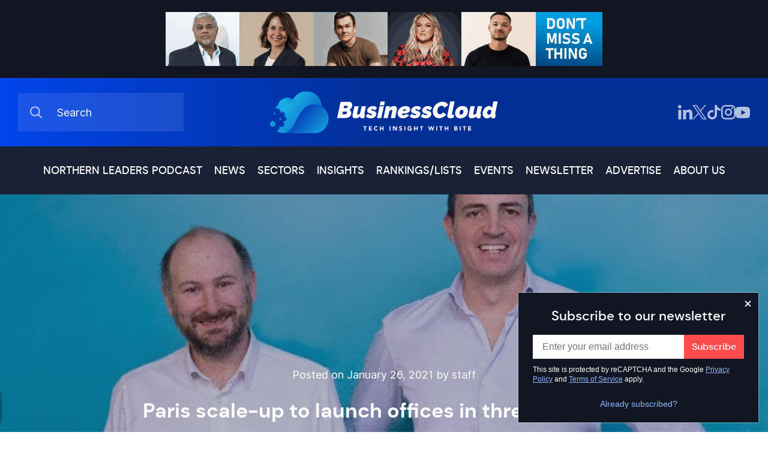

--- FILE ---
content_type: text/html; charset=UTF-8
request_url: https://businesscloud.co.uk/news/paris-scale-up-to-launch-offices-in-three-uk-cities/
body_size: 30164
content:
<!doctype html>
<html lang="en" class="preload platform-desktop">
<head>
    <meta charset="UTF-8">
    <title>Paris scale-up to launch offices in three UK cities</title>
    <meta name="viewport" content="width=device-width, initial-scale=1, shrink-to-fit=no">
    <meta http-equiv="X-UA-Compatible" content="IE=edge">
    <meta name="format-detection" content="telephone=no">
    <meta name="keywords" content="BusinessCloud">
    <!-- LinkedIn Image Meta -->
    <meta name="image" property="og:image" content="https://businesscloud.co.uk/wp-content/uploads/2021/01/Ringover.jpg">
    <link rel="preconnect" href="https://www.google.com">
    <link rel="preconnect" href="https://www.gstatic.com" crossorigin>
    <link rel="preconnect" href="https://googletagmanager.com" crossorigin>
    <link rel="dns-prefetch" href="https://googletagmanager.com">
    <meta name='robots' content='index, follow, max-image-preview:large, max-snippet:-1, max-video-preview:-1' />
<link rel="preload" as="font" type="font/woff2" crossorigin="anonymous" href="/wp-content/themes/businesscloud/bundle/fonts/dmsans-medium.woff2">
<link rel="preload" as="font" type="font/woff2" crossorigin="anonymous" href="/wp-content/themes/businesscloud/bundle/fonts/Inter-Medium.woff2">
<link rel="preload" as="image" type="image/webp" media="(min-width: 728px)" href="https://businesscloud.co.uk/wp-content/themes/businesscloud/bundle/images/sputnik-digital-banner.webp">
<link rel="preload" as="image" type="image/jpeg"  media="(min-width: 413px)" href="/wp-content/webp-express/webp-images/uploads/2021/01/Ringover.jpg.webp">
<link rel="preload" as="image" type="image/jpeg"  media="(max-width: 412px)" href="/wp-content/webp-express/webp-images/uploads/2021/01/Ringover-412x258.jpg.webp">

	<!-- This site is optimized with the Yoast SEO plugin v26.7 - https://yoast.com/wordpress/plugins/seo/ -->
	<meta name="description" content="Ringover reveals 2021 UK growth plans after raising £9m investment" />
	<link rel="canonical" href="https://businesscloud.co.uk/news/paris-scale-up-to-launch-offices-in-three-uk-cities/" />
	<meta property="og:locale" content="en_GB" />
	<meta property="og:type" content="article" />
	<meta property="og:title" content="Paris scale-up to launch offices in three UK cities" />
	<meta property="og:description" content="Ringover reveals 2021 UK growth plans after raising £9m investment" />
	<meta property="og:url" content="https://businesscloud.co.uk/news/paris-scale-up-to-launch-offices-in-three-uk-cities/" />
	<meta property="og:site_name" content="BusinessCloud" />
	<meta property="article:published_time" content="2021-01-26T07:00:57+00:00" />
	<meta property="og:image" content="https://businesscloud.co.uk/wp-content/uploads/2021/01/Ringover.jpg" />
	<meta property="og:image:width" content="800" />
	<meta property="og:image:height" content="500" />
	<meta property="og:image:type" content="image/jpeg" />
	<meta name="author" content="Jonathan Symcox" />
	<meta name="twitter:card" content="summary_large_image" />
	<meta name="twitter:label1" content="Written by" />
	<meta name="twitter:data1" content="Jonathan Symcox" />
	<meta name="twitter:label2" content="Estimated reading time" />
	<meta name="twitter:data2" content="3 minutes" />
	<script type="application/ld+json" class="yoast-schema-graph">{"@context":"https://schema.org","@graph":[{"@type":"Article","@id":"https://businesscloud.co.uk/news/paris-scale-up-to-launch-offices-in-three-uk-cities/#article","isPartOf":{"@id":"https://businesscloud.co.uk/news/paris-scale-up-to-launch-offices-in-three-uk-cities/"},"author":{"name":"Jonathan Symcox","@id":"https://businesscloud.co.uk/#/schema/person/b789425b2a5d17772272dfd51dd09869"},"headline":"Paris scale-up to launch offices in three UK cities","datePublished":"2021-01-26T07:00:57+00:00","mainEntityOfPage":{"@id":"https://businesscloud.co.uk/news/paris-scale-up-to-launch-offices-in-three-uk-cities/"},"wordCount":546,"publisher":{"@id":"https://businesscloud.co.uk/#organization"},"image":{"@id":"https://businesscloud.co.uk/news/paris-scale-up-to-launch-offices-in-three-uk-cities/#primaryimage"},"thumbnailUrl":"https://businesscloud.co.uk/wp-content/uploads/2021/01/Ringover.jpg","articleSection":["Investment"],"inLanguage":"en-GB"},{"@type":"WebPage","@id":"https://businesscloud.co.uk/news/paris-scale-up-to-launch-offices-in-three-uk-cities/","url":"https://businesscloud.co.uk/news/paris-scale-up-to-launch-offices-in-three-uk-cities/","name":"Paris scale-up to launch offices in three UK cities","isPartOf":{"@id":"https://businesscloud.co.uk/#website"},"primaryImageOfPage":{"@id":"https://businesscloud.co.uk/news/paris-scale-up-to-launch-offices-in-three-uk-cities/#primaryimage"},"image":{"@id":"https://businesscloud.co.uk/news/paris-scale-up-to-launch-offices-in-three-uk-cities/#primaryimage"},"thumbnailUrl":"https://businesscloud.co.uk/wp-content/uploads/2021/01/Ringover.jpg","datePublished":"2021-01-26T07:00:57+00:00","description":"Ringover reveals 2021 UK growth plans after raising £9m investment","breadcrumb":{"@id":"https://businesscloud.co.uk/news/paris-scale-up-to-launch-offices-in-three-uk-cities/#breadcrumb"},"inLanguage":"en-GB","potentialAction":[{"@type":"ReadAction","target":["https://businesscloud.co.uk/news/paris-scale-up-to-launch-offices-in-three-uk-cities/"]}]},{"@type":"ImageObject","inLanguage":"en-GB","@id":"https://businesscloud.co.uk/news/paris-scale-up-to-launch-offices-in-three-uk-cities/#primaryimage","url":"https://businesscloud.co.uk/wp-content/uploads/2021/01/Ringover.jpg","contentUrl":"https://businesscloud.co.uk/wp-content/uploads/2021/01/Ringover.jpg","width":800,"height":500,"caption":"Ringover"},{"@type":"BreadcrumbList","@id":"https://businesscloud.co.uk/news/paris-scale-up-to-launch-offices-in-three-uk-cities/#breadcrumb","itemListElement":[{"@type":"ListItem","position":1,"name":"Home","item":"https://businesscloud.co.uk/"},{"@type":"ListItem","position":2,"name":"News","item":"https://businesscloud.co.uk/news/"},{"@type":"ListItem","position":3,"name":"Paris scale-up to launch offices in three UK cities"}]},{"@type":"WebSite","@id":"https://businesscloud.co.uk/#website","url":"https://businesscloud.co.uk/","name":"BusinessCloud","description":"Tech insight with bite","publisher":{"@id":"https://businesscloud.co.uk/#organization"},"potentialAction":[{"@type":"SearchAction","target":{"@type":"EntryPoint","urlTemplate":"https://businesscloud.co.uk/?s={search_term_string}"},"query-input":{"@type":"PropertyValueSpecification","valueRequired":true,"valueName":"search_term_string"}}],"inLanguage":"en-GB"},{"@type":"Organization","@id":"https://businesscloud.co.uk/#organization","name":"BusinessCloud","url":"https://businesscloud.co.uk/","logo":{"@type":"ImageObject","inLanguage":"en-GB","@id":"https://businesscloud.co.uk/#/schema/logo/image/","url":"https://businesscloud.co.uk/wp-content/uploads/2021/10/placeholder.jpg","contentUrl":"https://businesscloud.co.uk/wp-content/uploads/2021/10/placeholder.jpg","width":500,"height":500,"caption":"BusinessCloud"},"image":{"@id":"https://businesscloud.co.uk/#/schema/logo/image/"}},{"@type":"Person","@id":"https://businesscloud.co.uk/#/schema/person/b789425b2a5d17772272dfd51dd09869","name":"Jonathan Symcox"}]}</script>
	<!-- / Yoast SEO plugin. -->


<link rel="alternate" type="application/rss+xml" title="BusinessCloud &raquo; Feed" href="https://businesscloud.co.uk/feed/" />
<style>@font-face{font-family:"Inter Regular";src:url("/wp-content/themes/businesscloud/bundle/fonts/Inter-Regular.woff2") format("woff2"),url("/wp-content/themes/businesscloud/bundle/fonts/Inter-Regular.woff") format("woff");font-weight:normal;font-style:normal;font-display:swap}@font-face{font-family:"Inter Medium";src:url("/wp-content/themes/businesscloud/bundle/fonts/Inter-Medium.woff2") format("woff2"),url("/wp-content/themes/businesscloud/bundle/fonts/Inter-Medium.woff") format("woff");font-weight:500;font-style:normal;font-display:swap}@font-face{font-family:"Inter Bold";src:url("/wp-content/themes/businesscloud/bundle/fonts/Inter-Bold.woff2") format("woff2"),url("/wp-content/themes/businesscloud/bundle/fonts/Inter-Bold.woff") format("woff");font-weight:bold;font-style:normal;font-display:swap}@font-face{font-family:"dm_sans_regular";src:url("/wp-content/themes/businesscloud/bundle/fonts/dmsans-regular.woff2") format("woff2"),url("/wp-content/themes/businesscloud/bundle/fonts/dmsans-regular.woff") format("woff");font-weight:normal;font-style:normal;font-display:swap}@font-face{font-family:"dm_sans_medium";src:url("/wp-content/themes/businesscloud/bundle/fonts/dmsans-medium.woff2") format("woff2"),url("/wp-content/themes/businesscloud/bundle/fonts/dmsans-medium.woff") format("woff");font-weight:normal;font-style:normal;font-display:swap}@font-face{font-family:"dm_sans_bold";src:url("/wp-content/themes/businesscloud/bundle/fonts/dmsans-bold.woff2") format("woff2"),url("/wp-content/themes/businesscloud/bundle/fonts/dmsans-bold.woff") format("woff");font-weight:normal;font-style:normal;font-display:swap}*{box-sizing:border-box}body{padding:0;margin:0}a{text-decoration:none}a:focus{outline:none}blockquote{margin:0}button{display:block;appearance:none;-webkit-appearance:none;-moz-appearance:none;margin:0;padding:0;border:none;background:rgba(0,0,0,0);overflow:visible}button:focus{outline:none}button::-moz-focus-inner{border:0}*[role=button]:focus{outline:none}legend{padding:0;margin:0}fieldset{padding:0;border:0;margin:0;min-width:0}input:not([type=checkbox]):not([type=radio]){appearance:none;-webkit-appearance:none;-moz-appearance:none}select{appearance:none;-webkit-appearance:none;-moz-appearance:none;border:0}ol,ul{padding:0;margin:0;list-style:none}h1,h2,h3,h4,h5,h6,p{margin:0;font-weight:normal}iframe{border:none}strong{font-weight:normal}html{display:block;font-size:62.5%;line-height:1.25;-webkit-text-size-adjust:100%;-webkit-font-smoothing:antialiased;-moz-osx-font-smoothing:grayscale;text-rendering:optimizeLegibility;-ms-touch-action:manipulation;touch-action:manipulation}body{display:block;font-size:1.6rem;height:100%;width:100%;min-width:320px}.container{position:relative;display:flex;flex-direction:column;margin:0 auto;padding:0 30px 0 30px;width:100%;max-width:170rem;height:auto}@media(max-width: 600px){.container{padding-left:16px;padding-right:16px}}.container.small{max-width:1290px}.container.xsmall{max-width:1024px}.error-page h2{padding:80px 0;font-family:"dm_sans_medium",sans-serif;font-size:32px;line-height:38px;color:#192134;text-align:center}@media(max-width: 767px){.error-page h2{padding:40px 0;font-size:24px;line-height:28px}}.recaptcha-terms{font-family:"Inter Mediun",sans-serif !important;font-size:12px !important;line-height:16px !important;margin-bottom:10px !important}.recaptcha-terms a{color:#053679;text-decoration:underline}.grecaptcha-badge{visibility:hidden}.ad-sc-banner img{height:auto;max-width:728px;width:100%}.full-width-left{bottom:0;left:0;margin-left:calc(-50vw + 820px);position:absolute;right:0;top:0}@media(max-width: 1700px){.full-width-left{margin-left:-30px}}@media(max-width: 600px){.full-width-left{margin-left:-16px}}.full-width-right{bottom:0;left:0;margin-right:calc(-50vw + 820px);position:absolute;right:0;top:0}@media(max-width: 1700px){.full-width-right{margin-right:-30px}}@media(max-width: 600px){.full-width-right{margin-right:-16px}}.header-bottom{position:relative;height:80px;background-color:#192134}@media(max-width: 1080px){.header-bottom{padding-top:20px;padding-bottom:20px;height:auto;cursor:pointer}}.header-bottom .menu-categories-container{position:relative;display:flex;cursor:default}@media(max-width: 1080px){.header-bottom .menu-categories-container{display:none}}.header-bottom .menu-categories-container .container{max-width:none;width:auto}.header-bottom .menu-categories-container ul{position:relative;display:flex;flex-direction:row;justify-content:center}.header-bottom .menu-categories-container ul li{display:flex;margin-right:30px;height:80px;line-height:normal}@media(max-width: 1300px){.header-bottom .menu-categories-container ul li{margin-right:20px}}.header-bottom .menu-categories-container ul li a{align-self:center;font-family:"dm_sans_medium",sans-serif;font-size:18px;line-height:24px;color:#fff;text-transform:uppercase}@media(max-width: 1200px){.header-bottom .menu-categories-container ul li a{font-size:16px;line-height:22px}}.header-bottom .menu-categories-container ul li a:hover,.header-bottom .menu-categories-container ul li a:active{color:#91b8ff}.header-bottom .menu-categories-container ul li .sub-menu{position:absolute;display:none;top:80px;left:0;right:0;flex-wrap:wrap;justify-content:flex-start;padding:15px 0 15px 0;z-index:99;background-color:#053679;width:100%}.header-bottom .menu-categories-container ul li .sub-menu li{width:calc(33.33% - 60px);height:auto;background-color:#053679;margin:0 30px 16px 30px;border-bottom:1px solid hsla(0,0%,100%,.3);line-height:normal}.header-bottom .menu-categories-container ul li .sub-menu li a{display:inline-block;margin:0;padding:15px 0px;box-sizing:border-box}.header-bottom .menu-categories-container ul li:last-child{margin-right:0}.header-bottom .menu-categories-container ul li:hover .sub-menu{display:flex}.header-bottom .menu-categories-container.menu-open{position:absolute;top:64px;right:0;left:0;display:flex;width:100%;background-color:#192134;border-top:2px solid #004bb2;z-index:9999}.header-bottom .menu-categories-container.menu-open .container{width:100%;max-width:1080px}.header-bottom .menu-categories-container.menu-open>ul{flex-direction:column;padding-top:30px;padding-bottom:30px}@media(max-width: 470px){.header-bottom .menu-categories-container.menu-open>ul{align-items:flex-start}}.header-bottom .menu-categories-container.menu-open>ul>li{display:block;margin-right:0;margin-bottom:30px;height:auto}.header-bottom .menu-categories-container.menu-open>ul>li:last-child{margin-bottom:0}.header-bottom .menu-categories-container.menu-open>ul>li>a{font-size:18px}.header-bottom .menu-categories-container.menu-open>ul>li .sub-menu{position:relative;display:flex;flex-direction:column;top:auto;padding-top:0;padding-bottom:0;min-width:auto;max-width:none;background-color:rgba(0,0,0,0)}.header-bottom .menu-categories-container.menu-open>ul>li .sub-menu li{margin:0;padding:0 16px;width:auto;background-color:rgba(0,0,0,0);border-bottom:none}.header-bottom .menu-categories-container.menu-open>ul>li .sub-menu li a:first-child{padding-bottom:0}.header-bottom .menu-categories-container.menu-open>ul>li .sub-menu li a::before{content:"-";position:relative;left:0;margin-right:10px;z-index:1}.header-bottom .menu-categories-container.menu-open>ul>li .sub-menu:last-child{text-align:left}.header-bottom .menu-categories-container.menu-open>ul>li .sub-menu:nth-last-child(2){text-align:left}.header-bottom .navMobileToggle{display:flex;justify-content:center;align-items:center;display:none}@media(max-width: 1080px){.header-bottom .navMobileToggle{display:flex}}@media(max-width: 375px){.header-bottom .navMobileToggle{justify-content:space-between}}.header-bottom .navMobileToggle>span{font-family:"dm_sans_medium",sans-serif;font-size:22px;line-height:24px;color:#fff}@media(max-width: 600px){.header-bottom .navMobileToggle>span{font-size:16px}}.header-bottom .navMobileToggle>svg{margin-top:5px;margin-left:20px;height:10px;width:16px}@media(max-width: 600px){.header-bottom .navMobileToggle>svg{margin-top:4px;height:8px;width:13px}}.header-bottom .navMobileToggle.mobile-menu-active svg{transform:rotate(180deg)}#header-ad{display:flex;align-items:center;justify-content:center;padding:20px;background:#121623}@media(max-width: 728px){#header-ad{display:none}}@media(max-width: 600px){#header-ad{padding-left:16px;padding-right:16px}}#header-ad .ad-container{height:90px;max-width:72.8rem;overflow:hidden;position:relative;width:100%}#header-ad a{display:block}#header-ad img{width:100%;height:auto;opacity:1;transition:opacity ease-out .3s}#header-ad.active iframe{opacity:1}#header-ad.active img{opacity:0}.northern-leaders-banner{background:#060606;padding-block:20px}.northern-leaders-banner a{display:block;margin:0 auto}.northern-leaders-banner img{height:auto;max-width:42.8rem;width:100%}.sputnik-banner{display:flex;align-items:center;justify-content:center;padding:2rem;background:#121623}@media(max-width: 728px){.sputnik-banner{display:none}}.sputnik-banner a{display:block}.sputnik-banner img{display:block;width:100%;height:auto;max-width:72.8rem;opacity:1;transition:opacity ease-out .3s}#header{position:relative;padding:0 0}#header .social-links{align-items:center;display:flex;gap:18px}#header .social-links a{align-items:center;display:grid}#header .social-links svg{height:24px;width:24px}@media(max-width: 867px){#header .social-links svg{height:18px;width:18px}}@media(max-width: 787px){#header .social-links.header-social-links-top{display:none}}#header .header-top{position:relative;padding:25px 0;background:linear-gradient(90deg, #0144eb, #022f96 50%, #022f96 75%, #022f96 0)}@media(max-width: 991px){#header .header-top{display:flex;align-items:center;height:80px}}#header .header-top .container{flex-direction:row;justify-content:space-between;align-items:center}#header .header-top .container .search{position:relative;width:100%;max-width:276px}@media(max-width: 500px){#header .header-top .container .search{order:2}}@media(max-width: 1200px){#header .header-top .container .search{max-width:205px}}@media(max-width: 991px){#header .header-top .container .search{width:auto;height:auto}}#header .header-top .container .search input{position:relative;padding:20px 20px 20px 65px;width:100%;height:64px;background-color:hsla(0,0%,100%,.1);font-family:"Inter Regular",sans-serif;font-size:18px;line-height:21px;color:#fff;border:none}#header .header-top .container .search input::-webkit-input-placeholder{color:#fff}#header .header-top .container .search input:-ms-input-placeholder{color:#fff}#header .header-top .container .search input::placeholder{color:#fff}#header .header-top .container .search input::-webkit-search-cancel-button{display:none}@media(max-width: 1200px){#header .header-top .container .search input{padding:10px 20px 10px 50px;height:40px;font-size:15px;line-height:18px}}@media(max-width: 991px){#header .header-top .container .search input{display:none}}#header .header-top .container .search .search-icon{display:flex}@media(max-width: 991px){#header .header-top .container .search .search-icon .open-search{height:18px}}#header .header-top .container .search .search-icon .open-search svg{position:absolute;top:50%;left:20px;transform:translateY(-50%)}@media(max-width: 1200px){#header .header-top .container .search .search-icon .open-search svg{width:13px;height:13px}}@media(max-width: 991px){#header .header-top .container .search .search-icon .open-search svg{position:relative;top:auto;left:auto;width:18px;height:18px;transform:none;cursor:pointer}}#header .header-top .container .search .search-icon .close-search{display:none}#header .header-top .container h1{position:absolute;top:50%;left:50%;display:flex;transform:translate(-50%, -50%)}@media(max-width: 500px){#header .header-top .container h1{position:relative;left:auto;transform:none;order:1}}#header .header-top .container h1 a{position:absolute;top:0;right:0;bottom:0;left:0;font-size:0;line-height:0;overflow:hidden;cursor:pointer;text-indent:-1000px;z-index:1}#header .header-top .container h1 svg{position:relative;display:block;height:auto;padding:0;margin:0;max-width:380px}@media(max-width: 1200px){#header .header-top .container h1 svg{max-width:330px}}@media(max-width: 991px){#header .header-top .container h1 svg{max-width:280px}}@media(max-width: 400px){#header .header-top .container h1 svg{max-width:240px}}#header .header-top .container .logo-alt{position:absolute;top:50%;left:50%;display:flex;transform:translate(-50%, -50%);font-size:0;line-height:0;overflow:hidden;cursor:pointer;text-indent:-1000px;z-index:1}@media(max-width: 500px){#header .header-top .container .logo-alt{position:relative;left:auto;transform:none;order:1}}#header .header-top .container .logo-alt svg{position:relative;display:block;height:auto;padding:0;margin:0;max-width:380px}@media(max-width: 1200px){#header .header-top .container .logo-alt svg{max-width:330px}}@media(max-width: 991px){#header .header-top .container .logo-alt svg{max-width:280px}}@media(max-width: 400px){#header .header-top .container .logo-alt svg{max-width:240px}}@media(max-width: 991px){#header .header-top.mobile-search-active h1,#header .header-top.mobile-search-active .social-links{display:none}#header .header-top.mobile-search-active .search-icon{width:18px}#header .header-top.mobile-search-active .search-icon .open-search{display:none !important}#header .header-top.mobile-search-active .search-icon .close-search{display:flex !important;cursor:pointer}#header .header-top.mobile-search-active .search{width:100%;max-width:100%}#header .header-top.mobile-search-active .search input{position:absolute;left:30px;right:0px;top:50%;display:block;padding-left:15px;width:calc(100% - 30px);transform:translateY(-50%);z-index:999}}#header .header-middle{align-items:center;background-color:#192134;display:flex;padding-block-start:20px}@media(min-width: 787px){#header .header-middle{display:none}}#footer{display:none}

/*# sourceMappingURL=critical.css.map*/</style>
<link href="/wp-content/themes/businesscloud/bundle/css/non-critical.css?v=1768924111" as="style" rel="preload" onload="this.onload=null;this.rel=`stylesheet`">
<style>.sidebar-posts{margin-bottom:63px}@media(max-width: 1000px){.sidebar-posts{margin-bottom:35px}}.sidebar-posts-top{position:relative;display:flex;justify-content:space-between;align-items:center;margin-bottom:40px}@media(max-width: 1000px){.sidebar-posts-top{margin-bottom:20px}}.sidebar-posts-top h2{font-family:"dm_sans_medium",sans-serif;font-size:24px;line-height:31px;color:#192134}.sidebar-posts-top a{font-family:"dm_sans_medium",sans-serif;font-size:18px;line-height:24px;color:#053679}.sidebar-posts .posts-container .post{padding-top:30px}.sidebar-posts .posts-container .post:first-child{padding-top:0}.sidebar-posts .posts-container .post p{margin-bottom:5px;font-family:"dm_sans_medium",sans-serif;font-size:16px;line-height:20px;color:#053679}.sidebar-posts .posts-container .post h3 a{font-family:"dm_sans_medium",sans-serif;font-size:18px;line-height:24px;color:#181617}.sidebar-posts .posts-container .post h3 a:hover{text-decoration:underline}.insight-skeleton{position:relative;overflow:hidden}.insight-skeleton::after{animation:shimmer 1s infinite;background-color:rgba(0,0,0,0);bottom:0;content:"";height:100%;left:0;position:absolute;right:0;top:0;transform:translateX(-100%);background-image:linear-gradient(90deg, rgba(255, 255, 255, 0) 0, rgba(255, 255, 255, 0.5) 20%, rgba(255, 255, 255, 0.8) 60%, rgba(255, 255, 255, 0))}.insight-skeleton>span{display:flex;column-gap:20px}.insight-skeleton>span>span:first-child{background:rgba(24,22,23,.1);display:block;flex-shrink:0;height:10rem;width:10rem}.insight-skeleton>span .title{position:relative;display:block;font-family:"dm_sans_medium",sans-serif;font-size:18px;line-height:24px;margin-bottom:10px;text-align:center}@media(max-width: 1000px){.insight-skeleton>span .title{font-size:16px;line-height:21px;margin-bottom:10px;text-align:left}}.insight-skeleton>span .title:after{background:rgba(24,22,23,.1);content:"North East is leading the way for gaming and films";color:rgba(0,0,0,0)}.insight-skeleton>span .excerpt{display:block;position:relative;font-family:"Inter Mediun",sans-serif;font-size:16px;line-height:21px;text-align:center}@media(max-width: 1000px){.insight-skeleton>span .excerpt{font-size:15px;line-height:20px;text-align:left}}.insight-skeleton>span .excerpt:after{content:"Sophie Milliken MBE";background:rgba(24,22,23,.1);color:rgba(0,0,0,0)}.insights-banner .insight-skeleton .title,.insights-banner .insight-skeleton .excerpt{text-align:left}@keyframes shimmer{100%{transform:translateX(100%)}}.sidebar-insights{display:grid;row-gap:2rem}.sidebar-insights>div{align-items:center;display:flex;justify-content:space-between}@media(max-width: 1000px){.sidebar-insights>div:last-child{margin-bottom:3.2rem}}.sidebar-insights>div a{color:#053679;font-family:"dm_sans_medium",sans-serif;font-size:1.8rem;line-height:2.4rem}.sidebar-insights h2{color:#192134;font-family:"dm_sans_medium",sans-serif;font-size:2.4rem;line-height:3rem}.sidebar-insights ul{display:grid;row-gap:2.4rem}.sidebar-insights a{display:flex;column-gap:20px}.sidebar-insights a:hover h3,.sidebar-insights a:hover p{text-decoration:underline}.sidebar-insights a div:first-child{flex-shrink:0;width:100px;height:100px;background-size:cover;background-position:center;background-repeat:no-repeat}.sidebar-insights a div:last-child{width:100%}.sidebar-insights a div:last-child h3{color:#181617;font-family:"dm_sans_medium",sans-serif;font-size:18px;line-height:24px;margin-bottom:10px;text-align:center}@media(max-width: 1000px){.sidebar-insights a div:last-child h3{font-family:"dm_sans_medium",sans-serif;font-size:16px;line-height:21px;margin-bottom:10px;text-align:left}}.sidebar-insights a div:last-child p{color:#525252;font-family:"Inter Mediun",sans-serif;font-size:16px;line-height:21px;text-align:center}@media(max-width: 1000px){.sidebar-insights a div:last-child p{color:#525252;font-family:"Inter Mediun",sans-serif;font-size:15px;line-height:20px;text-align:left}}.content-with-sidebar.news .container>div{padding-top:0;padding-right:0;padding-bottom:0}.content-with-sidebar.news .news-hero{position:relative;display:flex;flex-direction:column;justify-content:flex-end;align-items:center;padding:285px 30px 70px 0}@media(max-width: 1300px){.content-with-sidebar.news .news-hero{padding-right:0px}}@media(max-width: 1000px){.content-with-sidebar.news .news-hero{padding-top:85px}}@media(max-width: 580px){.content-with-sidebar.news .news-hero{padding:30px 0 0px 0}}.content-with-sidebar.news .news-hero .hero-bg{position:absolute;right:0;top:0;bottom:0;z-index:-1}@media(max-width: 1300px){.content-with-sidebar.news .news-hero .hero-bg{right:-30px}}@media(max-width: 580px){.content-with-sidebar.news .news-hero .hero-bg{display:none}}.content-with-sidebar.news .news-hero .hero-bg:before{content:"";position:absolute;left:0;top:0;bottom:0;right:0;background-color:rgba(25,33,52,.3)}.content-with-sidebar.news .news-hero .hero-bg picture:first-child{display:block}@media(max-width: 580px){.content-with-sidebar.news .news-hero .hero-bg picture:first-child{display:none}}.content-with-sidebar.news .news-hero .hero-bg picture:first-child img{bottom:0;height:100%;object-fit:cover;position:absolute;width:100%;top:0;z-index:-1}.content-with-sidebar.news .news-hero h1{width:100%;max-width:842px;font-family:"dm_sans_bold",sans-serif;font-size:42px;line-height:55px;text-align:center;color:#fff}@media(max-width: 1440px){.content-with-sidebar.news .news-hero h1{font-size:34px;line-height:47px}}@media(max-width: 1180px){.content-with-sidebar.news .news-hero h1{font-size:30px;line-height:43px}}@media(max-width: 740px){.content-with-sidebar.news .news-hero h1{font-size:26px;line-height:39px}}@media(max-width: 600px){.content-with-sidebar.news .news-hero h1{font-size:22px;line-height:35px}}@media(max-width: 580px){.content-with-sidebar.news .news-hero h1{color:#181617;font-size:20px;line-height:24px}}.content-with-sidebar.news .news-hero h1 span{font-family:"dm_sans_medium",sans-serif;text-transform:uppercase;color:#91b8ff}@media(max-width: 580px){.content-with-sidebar.news .news-hero h1 span{display:block}}.content-with-sidebar.news .news-hero p{margin-top:30px;width:100%;font-family:"Inter Mediun",sans-serif;font-size:24px;line-height:32px;color:#fff;text-align:center;max-width:842px}@media(max-width: 1440px){.content-with-sidebar.news .news-hero p{font-size:20px;line-height:28px}}@media(max-width: 1180px){.content-with-sidebar.news .news-hero p{font-size:18px;line-height:26px}}@media(max-width: 740px){.content-with-sidebar.news .news-hero p{font-size:16px;line-height:24px}}@media(max-width: 580px){.content-with-sidebar.news .news-hero p{display:none}}.content-with-sidebar.news .news-hero p.postedon{margin-top:0;margin-bottom:20px;font-family:"Inter Regular",sans-serif;font-size:18px;line-height:32px}@media(max-width: 740px){.content-with-sidebar.news .news-hero p.postedon{font-size:16px;line-height:24px}}@media(max-width: 580px){.content-with-sidebar.news .news-hero p.postedon{display:block;margin-bottom:10px;font-size:15px;line-height:23px;color:rgba(24,22,23,.7)}}.content-with-sidebar.news .news-hero .share-cta{display:flex;align-items:center;margin-top:30px}@media(max-width: 580px){.content-with-sidebar.news .news-hero .share-cta{margin-bottom:35px}}.content-with-sidebar.news .news-hero .share-cta span{font-family:"Inter Mediun",sans-serif;font-size:18px;line-height:18px;color:#fff}@media(max-width: 580px){.content-with-sidebar.news .news-hero .share-cta span{display:none}}.content-with-sidebar.news .news-hero .share-cta a{display:flex;align-items:flex-end;margin-left:20px;height:18px}.content-with-sidebar.news .news-hero .share-cta a:nth-child(2){margin-left:30px}@media(max-width: 580px){.content-with-sidebar.news .news-hero .share-cta a:nth-child(2){margin-left:0}}.content-with-sidebar.news .news-hero .share-cta a svg{width:18px;height:auto}@media(max-width: 580px){.content-with-sidebar.news .news-hero .share-cta a svg path{fill:rgba(24,22,23,.7)}}.content-with-sidebar.news .news-hero .mobile-image{display:none}@media(max-width: 580px){.content-with-sidebar.news .news-hero .mobile-image{position:relative;display:block;width:100%;height:270px}.content-with-sidebar.news .news-hero .mobile-image>div{position:absolute;top:0;right:-16px;bottom:0;left:-16px}.content-with-sidebar.news .news-hero .mobile-image>div picture{display:none}}@media(max-width: 580px)and (max-width: 580px){.content-with-sidebar.news .news-hero .mobile-image>div picture{display:block}}@media(max-width: 580px){.content-with-sidebar.news .news-hero .mobile-image>div picture img{bottom:0;height:100%;object-fit:cover;position:absolute;width:100%;top:0;z-index:-1}}

/*# sourceMappingURL=single-critical.css.map*/</style>
<link href="/wp-content/themes/businesscloud/bundle/css/single-non-critical.css?v=1768924111" as="style" rel="preload" onload="this.onload=null;this.rel=`stylesheet`">
<link href="/wp-content/themes/businesscloud/bundle/css/newsletter-popup.css?v=1768924111" as="style" rel="preload" onload="this.onload=null;this.rel=`stylesheet`">
<script id="global-js">(()=>{"use strict";window.addScript=e=>new Promise((t,n)=>{if(!e)return n();let o=document.createElement("script");o.setAttribute("src",e),o.async=!0,o.addEventListener("load",()=>t(o)),o.addEventListener("error",()=>n()),document.getElementsByTagName("head")[0].appendChild(o)}),window.loadOnInteraction=e=>{let t=!0;const n="mousemove touchmove click keydown scroll",o=()=>{t&&(e(),n.split(" ").forEach(e=>window.removeEventListener(e,o))),t=!1};n.split(" ").forEach(e=>window.addEventListener(e,o))}})();
//# sourceMappingURL=global-js.js.map</script>
<style id='wp-img-auto-sizes-contain-inline-css'>
img:is([sizes=auto i],[sizes^="auto," i]){contain-intrinsic-size:3000px 1500px}
/*# sourceURL=wp-img-auto-sizes-contain-inline-css */
</style>
<style id='classic-theme-styles-inline-css'>
/*! This file is auto-generated */
.wp-block-button__link{color:#fff;background-color:#32373c;border-radius:9999px;box-shadow:none;text-decoration:none;padding:calc(.667em + 2px) calc(1.333em + 2px);font-size:1.125em}.wp-block-file__button{background:#32373c;color:#fff;text-decoration:none}
/*# sourceURL=/wp-includes/css/classic-themes.min.css */
</style>
<link rel='stylesheet' id='tablepress-default-css' href='https://businesscloud.co.uk/wp-content/uploads/tablepress-combined.min.css?ver=23' media='all' />
<meta name="generator" content="WordPress 6.9" />
<link rel='shortlink' href='https://businesscloud.co.uk/?p=45483' />
<link rel="icon" href="https://businesscloud.co.uk/wp-content/uploads/2020/07/bc-logo.png" sizes="32x32" />
<link rel="icon" href="https://businesscloud.co.uk/wp-content/uploads/2020/07/bc-logo.png" sizes="192x192" />
<link rel="apple-touch-icon" href="https://businesscloud.co.uk/wp-content/uploads/2020/07/bc-logo.png" />
<meta name="msapplication-TileImage" content="https://businesscloud.co.uk/wp-content/uploads/2020/07/bc-logo.png" />
<script>loadOnInteraction(() => { addScript("https://plausible.io/js/plausible.js", "data-domain", "businesscloud.co.uk"); });</script>
<style id='global-styles-inline-css'>
:root{--wp--preset--aspect-ratio--square: 1;--wp--preset--aspect-ratio--4-3: 4/3;--wp--preset--aspect-ratio--3-4: 3/4;--wp--preset--aspect-ratio--3-2: 3/2;--wp--preset--aspect-ratio--2-3: 2/3;--wp--preset--aspect-ratio--16-9: 16/9;--wp--preset--aspect-ratio--9-16: 9/16;--wp--preset--color--black: #000000;--wp--preset--color--cyan-bluish-gray: #abb8c3;--wp--preset--color--white: #ffffff;--wp--preset--color--pale-pink: #f78da7;--wp--preset--color--vivid-red: #cf2e2e;--wp--preset--color--luminous-vivid-orange: #ff6900;--wp--preset--color--luminous-vivid-amber: #fcb900;--wp--preset--color--light-green-cyan: #7bdcb5;--wp--preset--color--vivid-green-cyan: #00d084;--wp--preset--color--pale-cyan-blue: #8ed1fc;--wp--preset--color--vivid-cyan-blue: #0693e3;--wp--preset--color--vivid-purple: #9b51e0;--wp--preset--gradient--vivid-cyan-blue-to-vivid-purple: linear-gradient(135deg,rgb(6,147,227) 0%,rgb(155,81,224) 100%);--wp--preset--gradient--light-green-cyan-to-vivid-green-cyan: linear-gradient(135deg,rgb(122,220,180) 0%,rgb(0,208,130) 100%);--wp--preset--gradient--luminous-vivid-amber-to-luminous-vivid-orange: linear-gradient(135deg,rgb(252,185,0) 0%,rgb(255,105,0) 100%);--wp--preset--gradient--luminous-vivid-orange-to-vivid-red: linear-gradient(135deg,rgb(255,105,0) 0%,rgb(207,46,46) 100%);--wp--preset--gradient--very-light-gray-to-cyan-bluish-gray: linear-gradient(135deg,rgb(238,238,238) 0%,rgb(169,184,195) 100%);--wp--preset--gradient--cool-to-warm-spectrum: linear-gradient(135deg,rgb(74,234,220) 0%,rgb(151,120,209) 20%,rgb(207,42,186) 40%,rgb(238,44,130) 60%,rgb(251,105,98) 80%,rgb(254,248,76) 100%);--wp--preset--gradient--blush-light-purple: linear-gradient(135deg,rgb(255,206,236) 0%,rgb(152,150,240) 100%);--wp--preset--gradient--blush-bordeaux: linear-gradient(135deg,rgb(254,205,165) 0%,rgb(254,45,45) 50%,rgb(107,0,62) 100%);--wp--preset--gradient--luminous-dusk: linear-gradient(135deg,rgb(255,203,112) 0%,rgb(199,81,192) 50%,rgb(65,88,208) 100%);--wp--preset--gradient--pale-ocean: linear-gradient(135deg,rgb(255,245,203) 0%,rgb(182,227,212) 50%,rgb(51,167,181) 100%);--wp--preset--gradient--electric-grass: linear-gradient(135deg,rgb(202,248,128) 0%,rgb(113,206,126) 100%);--wp--preset--gradient--midnight: linear-gradient(135deg,rgb(2,3,129) 0%,rgb(40,116,252) 100%);--wp--preset--font-size--small: 13px;--wp--preset--font-size--medium: 20px;--wp--preset--font-size--large: 36px;--wp--preset--font-size--x-large: 42px;--wp--preset--spacing--20: 0.44rem;--wp--preset--spacing--30: 0.67rem;--wp--preset--spacing--40: 1rem;--wp--preset--spacing--50: 1.5rem;--wp--preset--spacing--60: 2.25rem;--wp--preset--spacing--70: 3.38rem;--wp--preset--spacing--80: 5.06rem;--wp--preset--shadow--natural: 6px 6px 9px rgba(0, 0, 0, 0.2);--wp--preset--shadow--deep: 12px 12px 50px rgba(0, 0, 0, 0.4);--wp--preset--shadow--sharp: 6px 6px 0px rgba(0, 0, 0, 0.2);--wp--preset--shadow--outlined: 6px 6px 0px -3px rgb(255, 255, 255), 6px 6px rgb(0, 0, 0);--wp--preset--shadow--crisp: 6px 6px 0px rgb(0, 0, 0);}:where(.is-layout-flex){gap: 0.5em;}:where(.is-layout-grid){gap: 0.5em;}body .is-layout-flex{display: flex;}.is-layout-flex{flex-wrap: wrap;align-items: center;}.is-layout-flex > :is(*, div){margin: 0;}body .is-layout-grid{display: grid;}.is-layout-grid > :is(*, div){margin: 0;}:where(.wp-block-columns.is-layout-flex){gap: 2em;}:where(.wp-block-columns.is-layout-grid){gap: 2em;}:where(.wp-block-post-template.is-layout-flex){gap: 1.25em;}:where(.wp-block-post-template.is-layout-grid){gap: 1.25em;}.has-black-color{color: var(--wp--preset--color--black) !important;}.has-cyan-bluish-gray-color{color: var(--wp--preset--color--cyan-bluish-gray) !important;}.has-white-color{color: var(--wp--preset--color--white) !important;}.has-pale-pink-color{color: var(--wp--preset--color--pale-pink) !important;}.has-vivid-red-color{color: var(--wp--preset--color--vivid-red) !important;}.has-luminous-vivid-orange-color{color: var(--wp--preset--color--luminous-vivid-orange) !important;}.has-luminous-vivid-amber-color{color: var(--wp--preset--color--luminous-vivid-amber) !important;}.has-light-green-cyan-color{color: var(--wp--preset--color--light-green-cyan) !important;}.has-vivid-green-cyan-color{color: var(--wp--preset--color--vivid-green-cyan) !important;}.has-pale-cyan-blue-color{color: var(--wp--preset--color--pale-cyan-blue) !important;}.has-vivid-cyan-blue-color{color: var(--wp--preset--color--vivid-cyan-blue) !important;}.has-vivid-purple-color{color: var(--wp--preset--color--vivid-purple) !important;}.has-black-background-color{background-color: var(--wp--preset--color--black) !important;}.has-cyan-bluish-gray-background-color{background-color: var(--wp--preset--color--cyan-bluish-gray) !important;}.has-white-background-color{background-color: var(--wp--preset--color--white) !important;}.has-pale-pink-background-color{background-color: var(--wp--preset--color--pale-pink) !important;}.has-vivid-red-background-color{background-color: var(--wp--preset--color--vivid-red) !important;}.has-luminous-vivid-orange-background-color{background-color: var(--wp--preset--color--luminous-vivid-orange) !important;}.has-luminous-vivid-amber-background-color{background-color: var(--wp--preset--color--luminous-vivid-amber) !important;}.has-light-green-cyan-background-color{background-color: var(--wp--preset--color--light-green-cyan) !important;}.has-vivid-green-cyan-background-color{background-color: var(--wp--preset--color--vivid-green-cyan) !important;}.has-pale-cyan-blue-background-color{background-color: var(--wp--preset--color--pale-cyan-blue) !important;}.has-vivid-cyan-blue-background-color{background-color: var(--wp--preset--color--vivid-cyan-blue) !important;}.has-vivid-purple-background-color{background-color: var(--wp--preset--color--vivid-purple) !important;}.has-black-border-color{border-color: var(--wp--preset--color--black) !important;}.has-cyan-bluish-gray-border-color{border-color: var(--wp--preset--color--cyan-bluish-gray) !important;}.has-white-border-color{border-color: var(--wp--preset--color--white) !important;}.has-pale-pink-border-color{border-color: var(--wp--preset--color--pale-pink) !important;}.has-vivid-red-border-color{border-color: var(--wp--preset--color--vivid-red) !important;}.has-luminous-vivid-orange-border-color{border-color: var(--wp--preset--color--luminous-vivid-orange) !important;}.has-luminous-vivid-amber-border-color{border-color: var(--wp--preset--color--luminous-vivid-amber) !important;}.has-light-green-cyan-border-color{border-color: var(--wp--preset--color--light-green-cyan) !important;}.has-vivid-green-cyan-border-color{border-color: var(--wp--preset--color--vivid-green-cyan) !important;}.has-pale-cyan-blue-border-color{border-color: var(--wp--preset--color--pale-cyan-blue) !important;}.has-vivid-cyan-blue-border-color{border-color: var(--wp--preset--color--vivid-cyan-blue) !important;}.has-vivid-purple-border-color{border-color: var(--wp--preset--color--vivid-purple) !important;}.has-vivid-cyan-blue-to-vivid-purple-gradient-background{background: var(--wp--preset--gradient--vivid-cyan-blue-to-vivid-purple) !important;}.has-light-green-cyan-to-vivid-green-cyan-gradient-background{background: var(--wp--preset--gradient--light-green-cyan-to-vivid-green-cyan) !important;}.has-luminous-vivid-amber-to-luminous-vivid-orange-gradient-background{background: var(--wp--preset--gradient--luminous-vivid-amber-to-luminous-vivid-orange) !important;}.has-luminous-vivid-orange-to-vivid-red-gradient-background{background: var(--wp--preset--gradient--luminous-vivid-orange-to-vivid-red) !important;}.has-very-light-gray-to-cyan-bluish-gray-gradient-background{background: var(--wp--preset--gradient--very-light-gray-to-cyan-bluish-gray) !important;}.has-cool-to-warm-spectrum-gradient-background{background: var(--wp--preset--gradient--cool-to-warm-spectrum) !important;}.has-blush-light-purple-gradient-background{background: var(--wp--preset--gradient--blush-light-purple) !important;}.has-blush-bordeaux-gradient-background{background: var(--wp--preset--gradient--blush-bordeaux) !important;}.has-luminous-dusk-gradient-background{background: var(--wp--preset--gradient--luminous-dusk) !important;}.has-pale-ocean-gradient-background{background: var(--wp--preset--gradient--pale-ocean) !important;}.has-electric-grass-gradient-background{background: var(--wp--preset--gradient--electric-grass) !important;}.has-midnight-gradient-background{background: var(--wp--preset--gradient--midnight) !important;}.has-small-font-size{font-size: var(--wp--preset--font-size--small) !important;}.has-medium-font-size{font-size: var(--wp--preset--font-size--medium) !important;}.has-large-font-size{font-size: var(--wp--preset--font-size--large) !important;}.has-x-large-font-size{font-size: var(--wp--preset--font-size--x-large) !important;}
/*# sourceURL=global-styles-inline-css */
</style>
</head>
<body>
<div class="sputnik-banner"><a href="https://businesscloud.co.uk/newsletter/"><picture><img alt=""src="/wp-content/themes/businesscloud/bundle/images/ad-banners/New_newsletter_subscribe_banner.gif" height="90" width="728" style="aspect-ratio: 728/90"/></picture></a></div>  <svg aria-hidden="true" height="0" width="0" style="display: none;">
    <symbol id="social-linkedin" viewBox="0 0 24 24">
      <path fill="#fff" fill-opacity=".7" d="M5.3995 24H.4347V7.9776h4.9648V24ZM18.048 7.5772c5.0269.0002 5.9521 3.3175 5.9521 7.623V24h-4.9629v-7.7998c0-1.8588-.0382-4.2429-2.583-4.2431-2.5791 0-2.9785 2.0205-2.9785 4.1094V24H8.5128V7.9766h4.7647v2.1875h.0703a5.215 5.215 0 0 1 4.7002-2.5869ZM2.9132 0a2.8772 2.8772 0 0 1 2.0352.8438 2.8852 2.8852 0 0 1 .8427 2.038A2.9044 2.9044 0 0 1 5.3107 4.5a2.8964 2.8964 0 0 1-1.2979 1.0752 2.893 2.893 0 0 1-3.164-.624 2.9028 2.9028 0 0 1-.625-3.169A2.9007 2.9007 0 0 1 1.298.4816 2.894 2.894 0 0 1 2.9132 0Z"/>
    </symbol>
    <symbol id="social-twitter" viewBox="0 0 24 24">
      <path d="M14.2303 10.1624L22.9564 0H20.8886L13.3118 8.8238L7.26007 0H0.280273L9.43147 13.3432L0.280273 24H2.34817L10.3495 14.6817L16.7404 24H23.7202L14.2303 10.1624ZM11.398 13.4608L10.4708 12.1321L3.09327 1.5596H6.26947L12.2232 10.0919L13.1504 11.4206L20.8895 22.5113H17.7133L11.398 13.4608Z" fill="white" fill-opacity="0.7"/>
    </symbol>
    <svg id="social-tiktok" viewBox="0 0 24 24">
      <path d="M16.8889 7.49444V16.2C16.8889 20.5079 13.3321 24 8.94444 24C4.55685 24 1 20.5079 1 16.2C1 11.8921 4.55685 8.4 8.94444 8.4C9.57548 8.4 10.1893 8.47223 10.7778 8.60872V12.4042C10.2222 12.145 9.60053 12 8.94444 12C6.58189 12 4.66667 13.8804 4.66667 16.2C4.66667 18.5196 6.58189 20.4 8.94444 20.4C11.307 20.4 13.2222 18.5196 13.2222 16.2V0H16.8889C16.8889 3.3137 19.625 6 23 6V9.6C20.6877 9.6 18.5628 8.81194 16.8889 7.49444Z" fill="white" fill-opacity="0.7"/>
    </svg>
    <svg id="social-instagram" viewBox="0 0 24 24">
      <path d="M12.002 8.4C10.0131 8.4 8.40195 10.0117 8.40195 12C8.40195 13.9888 10.0137 15.6 12.002 15.6C13.9908 15.6 15.602 13.9883 15.602 12C15.602 10.0112 13.9903 8.4 12.002 8.4ZM12.002 6C15.3145 6 18.002 8.68452 18.002 12C18.002 15.3126 15.3175 18 12.002 18C8.68939 18 6.00195 15.3155 6.00195 12C6.00195 8.68744 8.68647 6 12.002 6ZM19.802 5.69898C19.802 6.52711 19.1291 7.199 18.302 7.199C17.4739 7.199 16.802 6.52608 16.802 5.69898C16.802 4.87188 17.4749 4.2 18.302 4.2C19.128 4.19896 19.802 4.87188 19.802 5.69898ZM12.002 2.4C9.03258 2.4 8.54859 2.40786 7.1675 2.46936C6.22656 2.51353 5.59581 2.64008 5.00977 2.8676C4.48897 3.06959 4.11328 3.31078 3.713 3.71106C3.31118 4.11288 3.07042 4.48756 2.86926 5.0086C2.64121 5.59598 2.51469 6.22573 2.47131 7.16538C2.40921 8.49024 2.40195 8.95326 2.40195 12C2.40195 14.9694 2.40981 15.4534 2.4713 16.8343C2.5155 17.7749 2.64222 18.4066 2.86918 18.9912C3.0717 19.5127 3.31338 19.8893 3.71173 20.2877C4.11513 20.6905 4.49092 20.9321 5.00702 21.1313C5.6002 21.3606 6.23055 21.4873 7.16732 21.5306C8.49219 21.5927 8.95521 21.6 12.002 21.6C14.9714 21.6 15.4554 21.5921 16.8363 21.5306C17.7748 21.4866 18.407 21.3595 18.9932 21.1327C19.5133 20.9308 19.8911 20.6882 20.2897 20.2902C20.6931 19.8862 20.9342 19.5113 21.1336 18.994C21.3624 18.403 21.4893 17.7718 21.5327 16.8347C21.5947 15.5098 21.602 15.0467 21.602 12C21.602 9.03062 21.5941 8.54665 21.5327 7.16564C21.4885 6.22687 21.3614 5.59379 21.1344 5.00782C20.9329 4.48846 20.6909 4.11162 20.2909 3.71106C19.8884 3.30858 19.5147 3.06832 18.9933 2.8673C18.4064 2.63945 17.7757 2.51275 16.8366 2.46937C15.5118 2.40726 15.0487 2.4 12.002 2.4ZM12.002 0C15.2619 0 15.669 0.0119999 16.949 0.0719999C18.2259 0.131004 19.097 0.333 19.862 0.63C20.6529 0.935004 21.321 1.347 21.9879 2.014C22.6539 2.681 23.066 3.351 23.372 4.14C23.6679 4.904 23.87 5.776 23.93 7.053C23.987 8.333 24.002 8.74 24.002 12C24.002 15.26 23.99 15.667 23.93 16.947C23.871 18.224 23.6679 19.095 23.372 19.86C23.067 20.651 22.6539 21.319 21.9879 21.986C21.321 22.652 20.6499 23.064 19.862 23.37C19.097 23.666 18.2259 23.868 16.949 23.928C15.669 23.985 15.2619 24 12.002 24C8.74195 24 8.33494 23.988 7.05495 23.928C5.77795 23.869 4.90795 23.666 4.14195 23.37C3.35194 23.065 2.68294 22.652 2.01595 21.986C1.34895 21.319 0.937953 20.648 0.631953 19.86C0.334953 19.095 0.133953 18.224 0.073953 16.947C0.0169531 15.667 0.00195312 15.26 0.00195312 12C0.00195312 8.74 0.0139531 8.333 0.073953 7.053C0.132945 5.775 0.334953 4.905 0.631953 4.14C0.936945 3.35 1.34895 2.681 2.01595 2.014C2.68294 1.347 3.35295 0.936 4.14195 0.63C4.90695 0.333 5.77695 0.132 7.05495 0.0719999C8.33494 0.0149999 8.74195 0 12.002 0Z" fill="white" fill-opacity="0.7"/>
    </svg>
    <svg id="social-youtube" viewBox="0 0 24 24">
      <path d="M12.2927 3C12.9336 3.00349 14.5372 3.01883 16.2409 3.08637L16.845 3.11243C18.5604 3.1928 20.2744 3.3301 21.1244 3.56466C22.2583 3.87988 23.1496 4.79966 23.4508 5.96557C23.9304 7.81699 23.9904 11.4305 23.9978 12.305L23.9989 12.4862V12.4989C23.9989 12.4989 23.9989 12.5033 23.9989 12.5118L23.9978 12.693C23.9904 13.5674 23.9304 17.181 23.4508 19.0324C23.1454 20.2026 22.2541 21.1224 21.1244 21.4333C20.2744 21.6679 18.5604 21.8051 16.845 21.8855L16.2409 21.9115C14.5372 21.9791 12.9336 21.9944 12.2927 21.998L12.0114 21.9989H11.9989C11.9989 21.9989 11.9947 21.9989 11.9864 21.9989L11.7054 21.998C10.3489 21.9906 4.67726 21.9299 2.87341 21.4333C1.73952 21.118 0.848304 20.1983 0.547044 19.0324C0.0674399 17.181 0.007488 13.5674 0 12.693V12.305C0.007488 11.4305 0.0674399 7.81699 0.547044 5.96557C0.85248 4.79533 1.7437 3.87557 2.87341 3.56466C4.67726 3.06796 10.3489 3.00739 11.7054 3H12.2927ZM9.59893 8.34273V16.6552L16.7989 12.4989L9.59893 8.34273Z" fill="white" fill-opacity="0.7"/>
    </svg>
  </svg><header id="header"><div class="header-top"><div class="container"><form role="search" method="get" class="search" action="https://businesscloud.co.uk/"><span class="search-icon"><span class="open-search"><svg xmlns="http://www.w3.org/2000/svg" width="19.707" height="19.707" viewBox="0 0 19.707 19.707"><path data-name="Union 117" d="M12.792-5566.209A7.178,7.178,0,0,1,7.7-5564.1a7.2,7.2,0,0,1-7.2-7.2,7.2,7.2,0,0,1,7.2-7.2,7.2,7.2,0,0,1,7.2,7.2,7.18,7.18,0,0,1-2.108,5.092L18.5-5560.5Z" transform="translate(0.5 5579.5)" fill="none" stroke="rgba(255,255,255,0.7)" stroke-width="2"/></svg></span><span class="close-search"><svg width="18" height="18" viewBox="0 0 18 18" fill="none" xmlns="http://www.w3.org/2000/svg"><path d="M2.45422 -1.39764e-05C2.24488 -1.39764e-05 2.0353 0.0797311 1.87576 0.239682L0.239437 1.876C-0.0804635 2.1959 -0.0804635 2.71385 0.239437 3.03293L6.20626 8.99976L0.239437 14.9666C-0.0804635 15.2865 -0.0804635 15.8044 0.239437 16.1235L1.87576 17.7598C2.19566 18.0797 2.71361 18.0797 3.03269 17.7598L8.99951 11.793L14.9663 17.7598C15.2854 18.0797 15.8042 18.0797 16.1233 17.7598L17.7596 16.1235C18.0795 15.8036 18.0795 15.2857 17.7596 14.9666L11.7928 8.99976L17.7596 3.03293C18.0795 2.71385 18.0795 2.19509 17.7596 1.876L16.1233 0.239682C15.8034 -0.0802194 15.2854 -0.0802194 14.9663 0.239682L8.99951 6.2065L3.03269 0.239682C2.87274 0.0797311 2.66357 -1.39764e-05 2.45422 -1.39764e-05Z" fill="white"/></svg></span></span><input type="search" placeholder="Search" value="" name="s" title="Search for:"></form><a href="/" class="logo-alt"><svg width="758" height="139" viewBox="0 0 758 139" fill="none" xmlns="http://www.w3.org/2000/svg">
  <g clip-path="url(#clip0_5770_959)">
  <path d="M234.502 35.0791H264.472C266.482 35.0791 268.162 35.6091 269.492 36.6691C270.822 37.7291 271.832 39.0891 272.512 40.7491C273.192 42.4091 273.532 44.1991 273.532 46.1091C273.532 48.0191 273.132 50.0491 272.322 52.0391C271.512 54.0291 270.342 55.8291 268.812 57.4391C267.272 59.0491 265.402 60.3091 263.192 61.2091C265.402 61.9191 267.132 63.1591 268.362 64.9491C269.592 66.7391 270.212 68.9891 270.212 71.7091C270.212 74.7291 269.622 77.3091 268.442 79.4491C267.262 81.5891 265.632 83.3391 263.572 84.6991C261.512 86.0591 259.152 87.0691 256.512 87.7191C253.872 88.3691 251.112 88.6991 248.242 88.6991H223.102L234.502 35.1091V35.0791ZM250.882 76.2991C251.482 76.2991 252.072 76.1791 252.652 75.9191C253.232 75.6691 253.732 75.2991 254.162 74.8291C254.592 74.3491 254.942 73.7591 255.222 73.0591C255.502 72.3591 255.642 71.5791 255.642 70.7191C255.642 70.0691 255.542 69.4891 255.342 68.9791C255.142 68.4691 254.862 68.0691 254.512 67.7691C254.162 67.4691 253.732 67.3191 253.232 67.3191H242.362L240.472 76.2991H250.892H250.882ZM253.672 55.8391C254.172 55.8391 254.682 55.7491 255.182 55.5791C255.682 55.4091 256.162 55.1191 256.612 54.7091C257.062 54.3091 257.432 53.7691 257.702 53.0891C257.982 52.4091 258.122 51.5391 258.122 50.4891C258.122 49.4391 257.912 48.7491 257.482 48.2991C257.052 47.8491 256.512 47.6191 255.862 47.6191H246.572L244.762 55.8491H253.672V55.8391Z" fill="white"/>
  <path d="M283.642 89.4293C277.452 89.4293 274.352 86.3493 274.352 80.1893C274.352 79.4393 274.402 78.6593 274.502 77.8393C274.602 77.0193 274.752 76.1593 274.952 75.2693L280.542 49.4893H294.812L289.982 71.9393C289.832 72.6793 289.752 73.3493 289.752 73.9393C289.752 76.2093 290.712 77.3493 292.622 77.3493C293.222 77.3493 293.852 77.2593 294.512 77.0593C295.162 76.8693 295.912 76.4893 296.742 75.9193C297.572 75.3493 298.462 74.5393 299.422 73.4893L304.632 49.4993H318.972L313.912 72.8993C313.862 73.2493 313.812 73.5693 313.762 73.8593C313.712 74.1593 313.682 74.4293 313.682 74.6693C313.682 75.8993 314.362 76.5493 315.722 76.5993L313.152 88.6793C311.842 88.9293 310.672 89.1193 309.642 89.2493C308.612 89.3693 307.722 89.4393 306.962 89.4393C304.792 89.4393 303.022 89.0293 301.642 88.2093C300.262 87.3893 299.562 85.9893 299.562 83.9993C299.562 83.8493 299.572 83.6993 299.602 83.5493C299.622 83.3993 299.652 83.2393 299.682 83.0693C299.712 82.8993 299.722 82.7393 299.722 82.5893C297.462 85.0193 294.992 86.7693 292.322 87.8393C289.652 88.9093 286.762 89.4393 283.642 89.4393V89.4293Z" fill="white"/>
  <path d="M334.741 89.4292C331.471 89.4292 328.351 88.8592 325.381 87.7292C322.411 86.5992 320.051 84.9492 318.281 82.7892L324.921 74.1792C326.931 75.8392 328.931 77.1192 330.921 78.0292C332.911 78.9392 334.781 79.3892 336.541 79.3892C337.241 79.3892 337.791 79.2992 338.161 79.1192C338.541 78.9392 338.811 78.6992 338.991 78.4092C339.171 78.1192 339.251 77.7592 339.251 77.3592C339.251 76.8192 338.951 76.2892 338.341 75.7692C337.741 75.2492 336.631 74.7392 335.021 74.2492C332.151 73.3092 329.841 72.3892 328.071 71.4692C326.311 70.5592 325.011 69.5392 324.181 68.4292C323.351 67.3192 322.931 66.0192 322.931 64.5392C322.931 61.6292 323.771 58.9992 325.461 56.6492C327.141 54.2992 329.411 52.4292 332.251 51.0192C335.091 49.6092 338.231 48.9092 341.651 48.9092C344.471 48.9092 347.031 49.2892 349.351 50.0392C351.661 50.7892 353.901 52.3292 356.071 54.6392L348.901 63.2492C346.841 61.6392 345.101 60.4992 343.691 59.8192C342.281 59.1392 340.921 58.7992 339.611 58.7992C339.061 58.7992 338.571 58.8892 338.141 59.0892C337.711 59.2892 337.391 59.5392 337.161 59.8792C336.931 60.2092 336.821 60.6192 336.821 61.0992C336.821 61.7192 337.161 62.2292 337.841 62.6392C338.521 63.0492 339.741 63.5092 341.501 64.0392C344.421 64.8792 346.761 65.7792 348.521 66.7492C350.281 67.7092 351.561 68.7892 352.371 69.9692C353.171 71.1592 353.581 72.5592 353.581 74.1892C353.581 77.1992 352.791 79.8592 351.201 82.1592C349.611 84.4592 347.411 86.2492 344.591 87.5292C341.771 88.8092 338.481 89.4592 334.701 89.4592L334.741 89.4292Z" fill="white"/>
  <path d="M364.183 49.4996H378.523L370.063 88.6796H355.723L364.173 49.4996H364.183ZM367.423 34.0996H381.763L379.193 46.1796H364.853L367.423 34.0996Z" fill="white"/>
  <path d="M385.772 49.4994H398.682L397.402 55.4294C398.612 53.9994 399.992 52.7994 401.552 51.8294C403.112 50.8694 404.843 50.1394 406.763 49.6394C408.673 49.1494 410.712 48.8994 412.872 48.8994C415.332 48.8994 417.212 49.3194 418.492 50.1594C419.772 50.9994 420.673 52.0994 421.173 53.4594C421.673 54.8194 421.923 56.2394 421.923 57.7294C421.923 58.6694 421.863 59.5894 421.733 60.4794C421.603 61.3694 421.472 62.2094 421.312 62.9994L415.802 88.6794H401.462L406.223 66.8794C406.323 66.4894 406.383 66.1394 406.413 65.8494C406.443 65.5594 406.453 65.2594 406.453 64.9694C406.453 63.7394 406.162 62.8494 405.582 62.2794C405.002 61.7194 404.313 61.4294 403.503 61.4294C402.853 61.4294 402.092 61.6594 401.242 62.1094C400.382 62.5594 399.533 63.1894 398.673 63.9994C397.813 64.8094 397.063 65.7394 396.413 66.7794L391.652 88.6694H377.312L385.763 49.4894L385.772 49.4994Z" fill="white"/>
  <path d="M441.472 89.4294C438.052 89.4294 435.052 88.7494 432.492 87.3894C429.922 86.0294 427.942 84.0994 426.532 81.5994C425.122 79.0994 424.422 76.1894 424.422 72.8794C424.422 69.5694 425.102 66.3794 426.462 63.4894C427.822 60.5894 429.692 58.0594 432.082 55.8794C434.472 53.6994 437.252 51.9994 440.422 50.7594C443.592 49.5194 446.992 48.8994 450.612 48.8994C453.832 48.8994 456.572 49.3494 458.842 50.2394C461.102 51.1294 462.852 52.4294 464.092 54.1394C465.322 55.8494 465.942 57.8894 465.942 60.2694C465.942 64.6294 463.882 67.9394 459.752 70.1894C455.622 72.4394 449.562 73.5694 441.562 73.5694C439.952 73.5694 438.252 73.5294 436.462 73.4594C434.672 73.3794 432.902 73.2494 431.142 73.0394L432.952 64.5094C434.262 64.6594 435.622 64.7694 437.032 64.8494C438.442 64.9294 439.922 64.9594 441.482 64.9594C444.052 64.9594 446.102 64.8694 447.632 64.6794C449.162 64.4894 450.262 64.1594 450.912 63.6894C451.562 63.2194 451.892 62.5994 451.892 61.8494C451.892 61.2794 451.732 60.7994 451.402 60.3994C451.072 59.9994 450.622 59.6794 450.042 59.4394C449.462 59.1994 448.792 59.0894 448.042 59.0894C446.782 59.0894 445.572 59.4694 444.422 60.2194C443.262 60.9694 442.262 62.0094 441.402 63.3194C440.542 64.6294 439.862 66.1694 439.362 67.9194C438.862 69.6694 438.612 71.5494 438.612 73.5394C438.612 74.8594 438.802 75.9294 439.182 76.7494C439.562 77.5794 440.162 78.1894 440.992 78.5794C441.822 78.9694 442.892 79.1594 444.202 79.1594C445.812 79.1594 447.242 78.8094 448.502 78.0994C449.762 77.3994 450.792 76.3894 451.592 75.0794L462.842 78.6994C461.382 80.8094 459.512 82.6794 457.222 84.2894C454.932 85.8994 452.432 87.1594 449.712 88.0594C446.992 88.9694 444.252 89.4194 441.482 89.4194L441.472 89.4294Z" fill="white"/>
  <path d="M481.03 89.4292C477.76 89.4292 474.64 88.8592 471.67 87.7292C468.7 86.5992 466.34 84.9492 464.57 82.7892L471.21 74.1792C473.22 75.8392 475.22 77.1192 477.21 78.0292C479.2 78.9392 481.07 79.3892 482.83 79.3892C483.53 79.3892 484.08 79.2992 484.45 79.1192C484.83 78.9392 485.1 78.6992 485.28 78.4092C485.46 78.1192 485.54 77.7592 485.54 77.3592C485.54 76.8192 485.24 76.2892 484.63 75.7692C484.03 75.2492 482.92 74.7392 481.31 74.2492C478.44 73.3092 476.13 72.3892 474.36 71.4692C472.6 70.5592 471.3 69.5392 470.47 68.4292C469.64 67.3192 469.22 66.0192 469.22 64.5392C469.22 61.6292 470.06 58.9992 471.75 56.6492C473.43 54.2992 475.7 52.4292 478.54 51.0192C481.38 49.6092 484.52 48.9092 487.94 48.9092C490.76 48.9092 493.32 49.2892 495.64 50.0392C497.95 50.7892 500.19 52.3292 502.36 54.6392L495.19 63.2492C493.13 61.6392 491.39 60.4992 489.98 59.8192C488.57 59.1392 487.21 58.7992 485.9 58.7992C485.35 58.7992 484.86 58.8892 484.43 59.0892C484 59.2892 483.68 59.5392 483.45 59.8792C483.22 60.2092 483.11 60.6192 483.11 61.0992C483.11 61.7192 483.45 62.2292 484.13 62.6392C484.81 63.0492 486.03 63.5092 487.79 64.0392C490.71 64.8792 493.05 65.7792 494.81 66.7492C496.57 67.7092 497.85 68.7892 498.66 69.9692C499.46 71.1592 499.87 72.5592 499.87 74.1892C499.87 77.1992 499.08 79.8592 497.49 82.1592C495.9 84.4592 493.7 86.2492 490.88 87.5292C488.06 88.8092 484.77 89.4592 480.99 89.4592L481.03 89.4292Z" fill="white"/>
  <path d="M517.64 89.4292C514.37 89.4292 511.25 88.8592 508.28 87.7292C505.31 86.5992 502.95 84.9492 501.18 82.7892L507.82 74.1792C509.83 75.8392 511.83 77.1192 513.82 78.0292C515.81 78.9392 517.68 79.3892 519.44 79.3892C520.14 79.3892 520.69 79.2992 521.06 79.1192C521.44 78.9392 521.71 78.6992 521.89 78.4092C522.07 78.1192 522.15 77.7592 522.15 77.3592C522.15 76.8192 521.85 76.2892 521.24 75.7692C520.64 75.2492 519.53 74.7392 517.92 74.2492C515.05 73.3092 512.74 72.3892 510.98 71.4692C509.22 70.5592 507.92 69.5392 507.09 68.4292C506.26 67.3192 505.84 66.0192 505.84 64.5392C505.84 61.6292 506.68 58.9992 508.37 56.6492C510.06 54.2992 512.32 52.4292 515.16 51.0192C518 49.6092 521.13 48.9092 524.56 48.9092C527.38 48.9092 529.94 49.2892 532.26 50.0392C534.58 50.7892 536.81 52.3292 538.98 54.6392L531.81 63.2492C529.75 61.6392 528.01 60.4992 526.6 59.8192C525.19 59.1392 523.83 58.7992 522.52 58.7992C521.97 58.7992 521.48 58.8892 521.05 59.0892C520.62 59.2792 520.3 59.5392 520.07 59.8792C519.84 60.2092 519.73 60.6192 519.73 61.0992C519.73 61.7192 520.07 62.2292 520.75 62.6392C521.43 63.0492 522.65 63.5092 524.41 64.0392C527.33 64.8792 529.67 65.7792 531.43 66.7492C533.19 67.7092 534.47 68.7892 535.28 69.9692C536.08 71.1592 536.49 72.5592 536.49 74.1892C536.49 77.1992 535.7 79.8592 534.11 82.1592C532.53 84.4592 530.32 86.2492 527.51 87.5292C524.69 88.8092 521.4 89.4592 517.62 89.4592L517.64 89.4292Z" fill="white"/>
  <path d="M561.571 89.05C558.351 89.05 555.471 88.42 552.931 87.16C550.391 85.9 548.241 84.18 546.481 81.99C544.721 79.8 543.391 77.34 542.481 74.59C541.571 71.85 541.121 69.02 541.121 66.1C541.121 63.18 541.651 60.15 542.701 57.16C543.751 54.17 545.251 51.32 547.191 48.63C549.131 45.94 551.431 43.55 554.101 41.46C556.771 39.37 559.751 37.72 563.051 36.52C566.341 35.31 569.851 34.71 573.581 34.71C578.511 34.71 582.591 35.78 585.811 37.92C589.031 40.06 591.141 42.89 592.151 46.41L579.241 54.41C578.991 52.65 578.401 51.29 577.471 50.33C576.541 49.37 575.461 48.71 574.221 48.33C572.991 47.95 571.741 47.76 570.481 47.76C568.171 47.76 566.111 48.3 564.331 49.38C562.541 50.46 561.051 51.88 559.841 53.64C558.631 55.4 557.711 57.29 557.081 59.3C556.451 61.31 556.141 63.25 556.141 65.11C556.141 67.07 556.451 68.87 557.081 70.51C557.711 72.15 558.651 73.47 559.911 74.47C561.171 75.48 562.751 75.98 564.671 75.98C565.881 75.98 567.171 75.77 568.561 75.34C569.941 74.91 571.271 74.22 572.521 73.26C573.771 72.3 574.831 71.02 575.691 69.41L586.181 76.58C584.621 79.2 582.471 81.44 579.731 83.3C576.991 85.16 574.011 86.58 570.791 87.56C567.571 88.54 564.501 89.03 561.581 89.03L561.571 89.05Z" fill="white"/>
  <path d="M599.08 89.4293C595.96 89.4293 593.58 88.7393 591.95 87.3493C590.31 85.9693 589.5 83.9693 589.5 81.3493C589.5 80.7993 589.53 80.2393 589.58 79.6893C589.63 79.1393 589.73 78.5593 589.88 77.9493L599.32 33.5693H613.66L605.28 72.8993C605.23 73.1993 605.18 73.4893 605.13 73.7693C605.08 74.0493 605.05 74.3093 605.05 74.5593C605.05 76.4693 605.96 77.4293 607.77 77.4293C608.32 77.4293 608.95 77.3293 609.66 77.1293C610.36 76.9293 611.04 76.6493 611.7 76.2993L611.25 86.8693C609.44 87.6793 607.42 88.2993 605.21 88.7593C603 89.2093 600.96 89.4393 599.1 89.4393L599.08 89.4293Z" fill="white"/>
  <path d="M632.982 89.4292C628.802 89.4292 625.422 88.6792 622.832 87.1692C620.242 85.6592 618.352 83.6392 617.172 81.1192C615.992 78.5992 615.402 75.8192 615.402 72.8092C615.402 69.7992 615.982 66.6992 617.142 63.8292C618.302 60.9592 619.962 58.3992 622.122 56.1492C624.282 53.8992 626.912 52.1292 630.012 50.8392C633.102 49.5492 636.612 48.9092 640.542 48.9092C644.772 48.9092 648.162 49.6492 650.732 51.1392C653.302 52.6292 655.172 54.6192 656.352 57.1192C657.532 59.6192 658.122 62.3992 658.122 65.4692C658.122 68.5392 657.542 71.5792 656.382 74.4492C655.222 77.3192 653.562 79.8792 651.402 82.1292C649.242 84.3792 646.612 86.1592 643.512 87.4692C640.412 88.7792 636.902 89.4392 632.982 89.4392V89.4292ZM635.012 77.3592C636.072 77.3592 637.092 77.1092 638.072 76.5992C639.052 76.0892 639.932 75.3692 640.712 74.4292C641.492 73.4892 642.092 72.3892 642.522 71.1292C642.952 69.8692 643.162 68.5192 643.162 67.0692C643.162 65.7692 642.982 64.6692 642.632 63.7692C642.282 62.8792 641.752 62.1892 641.052 61.6992C640.342 61.2192 639.492 60.9692 638.482 60.9692C637.422 60.9692 636.402 61.2192 635.422 61.7292C634.442 62.2392 633.562 62.9592 632.782 63.8992C632.002 64.8392 631.402 65.9392 630.972 67.1992C630.542 68.4592 630.332 69.8092 630.332 71.2592C630.332 72.5192 630.512 73.5992 630.862 74.5192C631.212 75.4392 631.742 76.1392 632.442 76.6192C633.142 77.0992 634.002 77.3392 635.012 77.3392V77.3592Z" fill="white"/>
  <path d="M669.811 89.4293C663.621 89.4293 660.531 86.3493 660.531 80.1893C660.531 79.4393 660.581 78.6593 660.681 77.8393C660.781 77.0193 660.931 76.1593 661.131 75.2693L666.721 49.4893H680.991L676.161 71.9393C676.011 72.6793 675.931 73.3493 675.931 73.9393C675.931 76.2093 676.891 77.3493 678.801 77.3493C679.401 77.3493 680.031 77.2593 680.691 77.0593C681.341 76.8693 682.091 76.4893 682.921 75.9193C683.751 75.3493 684.641 74.5393 685.601 73.4893L690.811 49.4993H705.151L700.091 72.8993C700.041 73.2493 699.991 73.5693 699.941 73.8593C699.891 74.1593 699.861 74.4293 699.861 74.6693C699.861 75.8993 700.541 76.5493 701.901 76.5993L699.331 88.6793C698.021 88.9293 696.851 89.1193 695.821 89.2493C694.791 89.3693 693.901 89.4393 693.141 89.4393C690.981 89.4393 689.201 89.0293 687.821 88.2093C686.441 87.3893 685.741 85.9893 685.741 83.9993C685.741 83.8493 685.751 83.6993 685.781 83.5493C685.801 83.3993 685.831 83.2393 685.861 83.0693C685.881 82.8993 685.901 82.7393 685.901 82.5893C683.641 85.0193 681.171 86.7693 678.501 87.8393C675.831 88.9093 672.941 89.4393 669.821 89.4393L669.811 89.4293Z" fill="white"/>
  <path d="M721.071 89.4296C718.151 89.4296 715.651 88.7596 713.561 87.4296C711.471 86.0896 709.861 84.2396 708.731 81.8596C707.601 79.4796 707.031 76.7596 707.031 73.6896C707.031 70.3196 707.601 67.1396 708.731 64.1496C709.861 61.1596 711.441 58.5196 713.451 56.2396C715.461 53.9596 717.751 52.1696 720.321 50.8596C722.891 49.5496 725.601 48.8896 728.471 48.8896C730.831 48.8896 732.901 49.4696 734.661 50.6296C736.421 51.7896 737.601 53.3896 738.211 55.4196L742.741 33.5596H757.161L748.781 72.8096C748.731 73.1596 748.681 73.4896 748.631 73.7896C748.581 74.0896 748.551 74.3696 748.551 74.6196C748.551 75.8796 749.231 76.5296 750.591 76.5796L748.021 88.6596C746.711 88.9096 745.541 89.0996 744.511 89.2296C743.481 89.3496 742.611 89.4196 741.911 89.4196C739.751 89.4196 737.971 89.0196 736.591 88.2296C735.211 87.4396 734.511 86.0496 734.511 84.0696C734.511 83.9196 734.521 83.7596 734.551 83.5896C734.571 83.4196 734.601 83.2396 734.631 83.0696C734.661 82.8996 734.671 82.7396 734.671 82.5896C732.861 84.9696 730.761 86.6996 728.371 87.7896C725.981 88.8796 723.551 89.4196 721.081 89.4196L721.071 89.4296ZM727.561 77.3596C728.161 77.3596 728.741 77.2796 729.301 77.1096C729.851 76.9396 730.411 76.7096 730.961 76.3996C731.511 76.0896 732.081 75.6896 732.661 75.1996C733.241 74.7096 733.831 74.1496 734.431 73.5396L735.941 66.5596C735.791 65.4596 735.461 64.4896 734.961 63.6596C734.461 62.8196 733.831 62.1696 733.071 61.6896C732.321 61.2096 731.481 60.9696 730.581 60.9696C729.521 60.9696 728.491 61.2496 727.491 61.7996C726.481 62.3596 725.581 63.1196 724.771 64.0796C723.961 65.0496 723.321 66.1596 722.851 67.4096C722.371 68.6696 722.131 69.9696 722.131 71.3296C722.131 72.5396 722.341 73.5896 722.771 74.4796C723.201 75.3696 723.811 76.0696 724.621 76.5796C725.421 77.0896 726.411 77.3396 727.561 77.3396V77.3596Z" fill="white"/>
  <path d="M314.372 118.44H310.352V115.69H321.502V118.44H317.482V129.79H314.372V118.44Z" fill="white"/>
  <path d="M328.57 115.69H338.15V118.56H331.68V121.19H337.79V124.06H331.68V126.93H338.51V129.8H328.58V115.71L328.57 115.69Z" fill="white"/>
  <path d="M355.583 119.36C355.273 118.99 354.903 118.7 354.463 118.5C354.023 118.3 353.503 118.2 352.923 118.2C352.343 118.2 351.803 118.31 351.303 118.54C350.803 118.77 350.373 119.08 350.013 119.49C349.643 119.89 349.363 120.38 349.153 120.93C348.943 121.49 348.843 122.09 348.843 122.74C348.843 123.39 348.943 124.01 349.153 124.56C349.363 125.11 349.643 125.59 350.003 125.99C350.363 126.39 350.783 126.71 351.263 126.94C351.743 127.17 352.263 127.28 352.823 127.28C353.463 127.28 354.023 127.15 354.513 126.88C355.003 126.61 355.413 126.24 355.723 125.76L358.313 127.69C357.713 128.53 356.963 129.14 356.043 129.54C355.123 129.94 354.183 130.14 353.213 130.14C352.113 130.14 351.093 129.97 350.173 129.62C349.243 129.28 348.443 128.78 347.763 128.14C347.083 127.5 346.563 126.72 346.183 125.8C345.803 124.88 345.613 123.86 345.613 122.73C345.613 121.6 345.803 120.58 346.183 119.66C346.563 118.74 347.093 117.96 347.763 117.32C348.433 116.68 349.243 116.18 350.173 115.84C351.103 115.5 352.113 115.32 353.213 115.32C353.613 115.32 354.023 115.36 354.453 115.43C354.883 115.5 355.313 115.62 355.723 115.78C356.133 115.94 356.543 116.15 356.923 116.42C357.303 116.69 357.653 117.01 357.963 117.4L355.573 119.35L355.583 119.36Z" fill="white"/>
  <path d="M365.371 115.69H368.481V120.95H374.511V115.69H377.621V129.78H374.511V123.69H368.481V129.78H365.371V115.69Z" fill="white"/>
  <path d="M397.09 115.69H400.2V129.78H397.09V115.69Z" fill="white"/>
  <path d="M408.391 115.69H412.611L418.601 125.48H418.641V115.69H421.751V129.78H417.691L411.541 119.75H411.501V129.78H408.391V115.69Z" fill="white"/>
  <path d="M436.96 119.141C436.71 118.821 436.37 118.591 435.93 118.431C435.5 118.281 435.09 118.201 434.71 118.201C434.48 118.201 434.25 118.231 434.01 118.281C433.77 118.331 433.55 118.421 433.33 118.531C433.12 118.641 432.95 118.791 432.81 118.981C432.67 119.171 432.61 119.391 432.61 119.661C432.61 120.081 432.77 120.411 433.09 120.641C433.41 120.871 433.81 121.061 434.29 121.221C434.77 121.381 435.29 121.541 435.85 121.701C436.41 121.861 436.93 122.091 437.41 122.381C437.89 122.671 438.3 123.061 438.62 123.551C438.94 124.041 439.1 124.701 439.1 125.521C439.1 126.341 438.95 126.991 438.66 127.571C438.37 128.151 437.97 128.641 437.48 129.021C436.98 129.401 436.41 129.691 435.75 129.881C435.09 130.071 434.4 130.161 433.67 130.161C432.75 130.161 431.9 130.021 431.12 129.741C430.34 129.461 429.61 129.011 428.93 128.391L431.14 125.961C431.46 126.381 431.86 126.711 432.34 126.951C432.82 127.191 433.33 127.301 433.84 127.301C434.09 127.301 434.35 127.271 434.61 127.211C434.87 127.151 435.1 127.061 435.31 126.941C435.52 126.821 435.68 126.671 435.81 126.481C435.94 126.291 436 126.071 436 125.821C436 125.401 435.84 125.061 435.51 124.821C435.18 124.571 434.78 124.361 434.29 124.191C433.8 124.021 433.27 123.851 432.7 123.671C432.13 123.501 431.6 123.271 431.11 122.971C430.62 122.671 430.21 122.291 429.89 121.821C429.56 121.341 429.4 120.711 429.4 119.931C429.4 119.151 429.55 118.511 429.85 117.941C430.15 117.371 430.55 116.891 431.04 116.511C431.54 116.131 432.11 115.841 432.76 115.641C433.41 115.441 434.08 115.351 434.77 115.351C435.57 115.351 436.34 115.461 437.08 115.691C437.82 115.921 438.49 116.291 439.09 116.821L436.96 119.151V119.141Z" fill="white"/>
  <path d="M446.762 115.69H449.872V129.78H446.762V115.69Z" fill="white"/>
  <path d="M470.821 128.79C469.901 129.27 468.951 129.61 467.951 129.83C466.951 130.04 465.941 130.15 464.901 130.15C463.801 130.15 462.781 129.98 461.861 129.63C460.931 129.29 460.131 128.79 459.451 128.15C458.771 127.51 458.251 126.73 457.871 125.81C457.491 124.89 457.301 123.87 457.301 122.74C457.301 121.61 457.491 120.59 457.871 119.67C458.251 118.75 458.781 117.97 459.451 117.33C460.121 116.69 460.931 116.19 461.861 115.85C462.791 115.51 463.801 115.33 464.901 115.33C466.001 115.33 467.071 115.47 468.021 115.74C468.971 116.01 469.801 116.48 470.521 117.14L468.331 119.53C467.911 119.09 467.431 118.76 466.901 118.53C466.371 118.31 465.711 118.19 464.911 118.19C464.251 118.19 463.651 118.3 463.111 118.53C462.571 118.76 462.111 119.07 461.731 119.48C461.341 119.88 461.051 120.37 460.841 120.92C460.631 121.48 460.531 122.08 460.531 122.73C460.531 123.38 460.631 124 460.841 124.55C461.051 125.1 461.341 125.58 461.731 125.98C462.111 126.38 462.581 126.7 463.111 126.93C463.651 127.16 464.251 127.27 464.911 127.27C465.571 127.27 466.171 127.19 466.661 127.04C467.151 126.89 467.541 126.73 467.831 126.57V124.28H465.301V121.41H470.811V128.78L470.821 128.79Z" fill="white"/>
  <path d="M478.922 115.69H482.032V120.95H488.062V115.69H491.172V129.78H488.062V123.69H482.032V129.78H478.922V115.69Z" fill="white"/>
  <path d="M502.141 118.44H498.121V115.69H509.271V118.44H505.251V129.79H502.141V118.44Z" fill="white"/>
  <path d="M526 115.69H529.38L531.63 124.73H531.67L534.62 115.69H537.51L540.44 124.97H540.48L542.85 115.69H546L541.88 129.78H539.11L536 120.03H535.96L532.85 129.78H530.18L526 115.69Z" fill="white"/>
  <path d="M552.723 115.69H555.833V129.78H552.723V115.69Z" fill="white"/>
  <path d="M566.762 118.44H562.742V115.69H573.892V118.44H569.872V129.79H566.762V118.44Z" fill="white"/>
  <path d="M580.832 115.69H583.942V120.95H589.972V115.69H593.082V129.78H589.972V123.69H583.942V129.78H580.832V115.69Z" fill="white"/>
  <path d="M612.582 115.69H617.842C618.452 115.69 619.062 115.73 619.682 115.82C620.302 115.91 620.852 116.08 621.342 116.34C621.832 116.6 622.232 116.96 622.532 117.42C622.842 117.88 622.992 118.5 622.992 119.27C622.992 120.04 622.772 120.73 622.322 121.25C621.882 121.77 621.292 122.15 620.562 122.37V122.41C621.022 122.48 621.452 122.61 621.822 122.8C622.192 122.99 622.522 123.24 622.802 123.54C623.072 123.84 623.282 124.19 623.432 124.59C623.582 124.99 623.652 125.41 623.652 125.86C623.652 126.6 623.492 127.22 623.172 127.72C622.852 128.22 622.442 128.62 621.942 128.92C621.442 129.23 620.872 129.44 620.242 129.58C619.612 129.71 618.982 129.78 618.362 129.78H612.592V115.69H612.582ZM615.692 121.33H617.942C618.182 121.33 618.412 121.3 618.652 121.25C618.892 121.2 619.092 121.11 619.282 120.99C619.472 120.87 619.612 120.71 619.732 120.51C619.842 120.31 619.902 120.07 619.902 119.79C619.902 119.5 619.842 119.26 619.712 119.06C619.582 118.87 619.422 118.72 619.222 118.61C619.022 118.5 618.802 118.43 618.542 118.38C618.292 118.33 618.042 118.31 617.802 118.31H615.692V121.32V121.33ZM615.692 127.16H618.482C618.722 127.16 618.962 127.13 619.212 127.08C619.462 127.03 619.682 126.93 619.882 126.8C620.082 126.67 620.242 126.5 620.372 126.28C620.502 126.07 620.562 125.81 620.562 125.5C620.562 125.17 620.482 124.9 620.312 124.69C620.142 124.48 619.932 124.33 619.682 124.22C619.432 124.11 619.162 124.04 618.862 124C618.572 123.96 618.302 123.94 618.042 123.94H615.692V127.15V127.16Z" fill="white"/>
  <path d="M630.82 115.69H633.93V129.78H630.82V115.69Z" fill="white"/>
  <path d="M644.852 118.44H640.832V115.69H651.982V118.44H647.962V129.79H644.852V118.44Z" fill="white"/>
  <path d="M659.043 115.69H668.623V118.56H662.153V121.19H668.263V124.06H662.153V126.93H668.983V129.8H659.053V115.71L659.043 115.69Z" fill="white"/>
  <path d="M154.688 43.04C155.377 43.21 156.048 43.39 156.688 43.58C156.038 43.4 155.377 43.22 154.688 43.04Z" fill="url(#paint0_linear_5770_959)"/>
  <path d="M158.577 44.1403C158.187 44.0203 157.797 43.8903 157.387 43.7803C157.577 43.8403 157.777 43.8903 157.957 43.9503C158.167 44.0103 158.367 44.0703 158.577 44.1403Z" fill="url(#paint1_linear_5770_959)"/>
  <path d="M16.7484 54.5497C16.7484 54.5497 24.6784 52.6297 30.3484 57.7397C36.0184 62.8497 34.3384 67.2097 34.3384 67.2097L31.9484 70.9397C29.9984 55.4797 17.0184 57.2897 16.6484 57.3697L16.7384 54.5497H16.7484Z" fill="url(#paint2_linear_5770_959)"/>
  <path d="M48.1792 80.5003L44.1892 82.1103C48.0392 67.6503 31.9492 70.9503 31.9492 70.9503L34.3392 67.2203C34.3392 67.2203 41.4892 64.7703 46.4192 69.3903C51.3392 74.0003 48.1792 80.5003 48.1792 80.5003Z" fill="url(#paint3_linear_5770_959)"/>
  <path d="M54.7789 90.9102C54.3589 98.5102 46.2389 99.5402 46.2389 99.5402L42.8789 98.5902C47.2489 97.1302 49.9289 95.0102 49.5089 89.4902C49.0889 83.9702 44.1989 82.1002 44.1989 82.1002L48.1889 80.4902C48.1889 80.4902 55.2489 82.4402 54.7789 90.9102Z" fill="url(#paint4_linear_5770_959)"/>
  <path d="M46.3303 113.47C42.4403 118.81 34.6303 117.18 34.6303 117.18L32.3203 115.29C32.3203 115.29 40.0403 116.18 42.4403 111.85C45.8103 105.79 42.8803 98.5801 42.8803 98.5801L46.2403 99.5301C46.2403 99.5301 51.0703 106.96 46.3303 113.47Z" fill="url(#paint5_linear_5770_959)"/>
  <path d="M34.6173 117.19C33.2373 128.56 21.3373 130.43 21.0273 130.47C21.0273 127.64 21.0273 130.47 21.0273 127.64C21.0273 127.64 30.0073 125.38 32.3073 115.29L34.6173 117.18V117.19Z" fill="url(#paint6_linear_5770_959)"/>
  <path d="M193.328 80.38C190.448 67.47 182.348 56.53 171.368 49.88C171.158 22.29 148.728 0 121.098 0C101.938 0 85.2883 10.71 76.7983 26.47C76.6483 26.77 76.4883 27.06 76.3283 27.36C72.1183 24.42 67.1883 22.44 61.8583 21.75C60.4683 21.57 59.0483 21.48 57.6083 21.48C43.3183 21.48 31.1683 30.65 26.7183 43.42C26.1383 45.09 25.6883 46.83 25.3783 48.61C22.2783 50.27 19.3783 52.26 16.7383 54.54C16.7383 54.54 24.6683 52.62 30.3383 57.73C36.0083 62.84 34.3283 67.2 34.3283 67.2C34.3283 67.2 41.4783 64.75 46.4083 69.37C51.3283 73.98 48.1683 80.48 48.1683 80.48C48.1683 80.48 55.2283 82.43 54.7583 90.9C54.3383 98.5 46.2183 99.53 46.2183 99.53C46.2183 99.53 51.0483 106.96 46.3083 113.47C42.4183 118.81 34.6083 117.18 34.6083 117.18C33.2283 128.55 21.3283 130.42 21.0183 130.46C26.7083 134.33 33.2683 137.01 40.3483 138.14C40.3683 138.14 40.3783 138.14 40.3983 138.15C40.4183 138.15 40.4383 138.16 40.4683 138.16C40.7183 138.2 40.9783 138.23 41.2283 138.27C43.4183 138.58 45.6683 138.74 47.9483 138.74H146.588C173.038 138.74 194.478 117.3 194.478 90.85C194.478 87.25 194.078 83.74 193.328 80.37V80.38ZM154.688 43.04C155.378 43.21 156.048 43.39 156.688 43.58C156.038 43.4 155.378 43.22 154.688 43.04ZM170.138 49.12C170.288 49.2 170.428 49.29 170.548 49.37C170.428 49.3 170.288 49.21 170.138 49.12Z" fill="url(#paint7_linear_5770_959)"/>
  <path d="M154.688 43.04C155.377 43.21 156.048 43.39 156.688 43.58C156.038 43.4 155.377 43.22 154.688 43.04Z" fill="url(#paint8_linear_5770_959)"/>
  <path d="M158.577 44.1403C158.187 44.0203 157.797 43.8903 157.387 43.7803C157.577 43.8403 157.777 43.8903 157.957 43.9503C158.167 44.0103 158.367 44.0703 158.577 44.1403Z" fill="url(#paint9_linear_5770_959)"/>
  <path d="M194.478 90.8596C194.478 117.31 173.038 138.75 146.588 138.75H47.9583C45.6783 138.75 43.4283 138.59 41.2383 138.28C45.4483 138.76 63.9483 139.09 79.5183 110.84C97.1983 78.7396 112.468 34.9896 157.968 43.9396C166.268 46.4696 171.118 49.7096 171.358 49.8696H171.368C182.348 56.5296 190.448 67.4696 193.328 80.3796C194.088 83.7496 194.478 87.2596 194.478 90.8596Z" fill="url(#paint10_linear_5770_959)"/>
  <path d="M76.3266 27.3605C59.9166 58.0205 43.8266 49.3605 43.8266 49.3605L26.7266 43.4205C31.1766 30.6405 43.3166 21.4805 57.6166 21.4805C59.0566 21.4805 60.4766 21.5705 61.8666 21.7505C67.1966 22.4405 72.1266 24.4205 76.3366 27.3605H76.3266Z" fill="url(#paint11_linear_5770_959)"/>
  <path d="M15.4012 77.1804C17.1244 77.1804 18.5213 75.7836 18.5213 74.0604C18.5213 72.3373 17.1244 70.9404 15.4012 70.9404C13.6781 70.9404 12.2812 72.3373 12.2812 74.0604C12.2812 75.7836 13.6781 77.1804 15.4012 77.1804Z" fill="url(#paint12_linear_5770_959)"/>
  <path d="M9.26 117.11C14.3742 117.11 18.52 112.964 18.52 107.85C18.52 102.736 14.3742 98.5898 9.26 98.5898C4.14584 98.5898 0 102.736 0 107.85C0 112.964 4.14584 117.11 9.26 117.11Z" fill="url(#paint13_linear_5770_959)"/>
  <path d="M34.4516 95.4803C36.7159 95.4803 38.5516 93.6446 38.5516 91.3803C38.5516 89.1159 36.7159 87.2803 34.4516 87.2803C32.1872 87.2803 30.3516 89.1159 30.3516 91.3803C30.3516 93.6446 32.1872 95.4803 34.4516 95.4803Z" fill="url(#paint14_linear_5770_959)"/>
  </g>
  <defs>
  <linearGradient id="paint0_linear_5770_959" x1="155.078" y1="42.9" x2="158.258" y2="44.97" gradientUnits="userSpaceOnUse">
  <stop stop-color="#17ACE3"/>
  <stop offset="1" stop-color="#0121AD"/>
  </linearGradient>
  <linearGradient id="paint1_linear_5770_959" x1="157.617" y1="43.7103" x2="159.537" y2="44.9603" gradientUnits="userSpaceOnUse">
  <stop stop-color="#17ACE3"/>
  <stop offset="1" stop-color="#0121AD"/>
  </linearGradient>
  <linearGradient id="paint2_linear_5770_959" x1="12.2284" y1="59.8697" x2="37.5784" y2="64.5097" gradientUnits="userSpaceOnUse">
  <stop stop-color="#17ACE3"/>
  <stop offset="1" stop-color="#0121AD"/>
  </linearGradient>
  <linearGradient id="paint3_linear_5770_959" x1="24.2292" y1="66.6503" x2="49.6892" y2="77.2103" gradientUnits="userSpaceOnUse">
  <stop stop-color="#17ACE3"/>
  <stop offset="1" stop-color="#0121AD"/>
  </linearGradient>
  <linearGradient id="paint4_linear_5770_959" x1="39.0289" y1="83.7102" x2="52.3689" y2="94.7902" gradientUnits="userSpaceOnUse">
  <stop stop-color="#17ACE3"/>
  <stop offset="1" stop-color="#0121AD"/>
  </linearGradient>
  <linearGradient id="paint5_linear_5770_959" x1="37.7803" y1="94.9301" x2="41.5403" y2="117.9" gradientUnits="userSpaceOnUse">
  <stop stop-color="#17ACE3"/>
  <stop offset="1" stop-color="#0121AD"/>
  </linearGradient>
  <linearGradient id="paint6_linear_5770_959" x1="30.3073" y1="113.16" x2="25.6273" y2="131.12" gradientUnits="userSpaceOnUse">
  <stop stop-color="#17ACE3"/>
  <stop offset="1" stop-color="#0121AD"/>
  </linearGradient>
  <linearGradient id="paint7_linear_5770_959" x1="58.8683" y1="49.89" x2="226.068" y2="174.75" gradientUnits="userSpaceOnUse">
  <stop stop-color="#17ACE3"/>
  <stop offset="1" stop-color="#0121AD"/>
  </linearGradient>
  <linearGradient id="paint8_linear_5770_959" x1="155.777" y1="43.15" x2="155.507" y2="43.66" gradientUnits="userSpaceOnUse">
  <stop stop-color="#17ACE3"/>
  <stop offset="1" stop-color="#0121AD"/>
  </linearGradient>
  <linearGradient id="paint9_linear_5770_959" x1="158.027" y1="43.8703" x2="157.897" y2="44.1303" gradientUnits="userSpaceOnUse">
  <stop stop-color="#17ACE3"/>
  <stop offset="1" stop-color="#0121AD"/>
  </linearGradient>
  <linearGradient id="paint10_linear_5770_959" x1="177.328" y1="157.81" x2="67.1783" y2="58.0596" gradientUnits="userSpaceOnUse">
  <stop stop-color="#17ACE3"/>
  <stop offset="1" stop-color="#0121AD"/>
  </linearGradient>
  <linearGradient id="paint11_linear_5770_959" x1="47.8666" y1="37.3005" x2="93.9866" y2="23.7505" gradientUnits="userSpaceOnUse">
  <stop stop-color="#17ACE3" stop-opacity="0"/>
  <stop offset="1" stop-color="#0121AD"/>
  </linearGradient>
  <linearGradient id="paint12_linear_5770_959" x1="4.11125" y1="70.0804" x2="106.041" y2="106.04" gradientUnits="userSpaceOnUse">
  <stop stop-color="#17ACE3"/>
  <stop offset="1" stop-color="#0121AD"/>
  </linearGradient>
  <linearGradient id="paint13_linear_5770_959" x1="-7.17" y1="102.05" x2="94.76" y2="138.01" gradientUnits="userSpaceOnUse">
  <stop stop-color="#17ACE3"/>
  <stop offset="1" stop-color="#0121AD"/>
  </linearGradient>
  <linearGradient id="paint14_linear_5770_959" x1="-20.0884" y1="72.1403" x2="147.572" y2="131.3" gradientUnits="userSpaceOnUse">
  <stop stop-color="#17ACE3"/>
  <stop offset="1" stop-color="#0121AD"/>
  </linearGradient>
  <clipPath id="clip0_5770_959">
  <rect width="757.15" height="138.75" fill="white"/>
  </clipPath>
  </defs>
  </svg></a><div class="social-links header-social-links-top"><a href="https://www.linkedin.com/company/businesscloud" target="_blank" class="linkedin" aria-label="BusinessCloud LinkedIn"><svg aria-hidden="true"><use href="#social-linkedin" /></svg></a><a href="https://x.com/BClouduk" target="_blank" class="twitter" aria-label="BusinessCloud Twitter"><svg aria-hidden="true"><use href="#social-twitter" /></svg></a><a href="https://www.tiktok.com/@businesscloud.co.uk" target="_blank" class="tiktok" aria-label="BusinessCloud TikTok"><svg aria-hidden="true"><use href="#social-tiktok" /></svg></a><a href="https://www.instagram.com/businesscloud.co.uk/" target="_blank" class="instagram" aria-label="BusinessCloud Instagram"><svg aria-hidden="true"><use href="#social-instagram" /></svg></a><a href="https://www.youtube.com/channel/UC5bWfP-alZCkiI7EIxUnSCQ" target="_blank" class="youtube" aria-label="BusinessCloud YouTube"><svg aria-hidden="true"><use href="#social-youtube" /></svg></a></div></div></div><div class="container header-middle"><div class="social-links header-social-links-bottom"><a href="https://www.linkedin.com/company/businesscloud" target="_blank" class="linkedin" aria-label="BusinessCloud LinkedIn"><svg aria-hidden="true"><use href="#social-linkedin" /></svg></a><a href="https://x.com/BClouduk" target="_blank" class="twitter" aria-label="BusinessCloud Twitter"><svg aria-hidden="true"><use href="#social-twitter" /></svg></a><a href="https://www.tiktok.com/@businesscloud.co.uk" target="_blank" class="tiktok" aria-label="BusinessCloud TikTok"><svg aria-hidden="true"><use href="#social-tiktok" /></svg></a><a href="https://www.instagram.com/businesscloud.co.uk/" target="_blank" class="instagram" aria-label="BusinessCloud Instagram"><svg aria-hidden="true"><use href="#social-instagram" /></svg></a><a href="https://www.youtube.com/channel/UC5bWfP-alZCkiI7EIxUnSCQ" target="_blank" class="youtube" aria-label="BusinessCloud YouTube"><svg aria-hidden="true"><use href="#social-youtube" /></svg></a></div></div><div class="header-bottom"><div class="container"><div class="navMobileToggle"><span>Choose Category</span><svg xmlns="http://www.w3.org/2000/svg" width="16" height="10" viewBox="0 0 16 10"><polygon points="8.0004 10 0 1.8078 1.7653 0 8.0004 6.3859 14.2362 .0031 16 1.8109 8.0004 10" fill="#fff" stroke-width="0"/></svg></div></div><nav class="menu-categories-container"><ul class="container"><li id="menu-item-170412" class="menu-item menu-item-type-post_type menu-item-object-page menu-item-170412"><a href="https://businesscloud.co.uk/podcasts/">Northern Leaders podcast</a></li>
<li id="menu-item-57438" class="menu-item menu-item-type-post_type menu-item-object-page current_page_parent menu-item-57438"><a href="https://businesscloud.co.uk/news/">News</a></li>
<li id="menu-item-67106" class="menu-item menu-item-type-taxonomy menu-item-object-category menu-item-has-children menu-item-67106"><a href="https://businesscloud.co.uk/news/category/sectors/">Sectors</a>
<ul class="sub-menu">
	<li id="menu-item-67107" class="menu-item menu-item-type-taxonomy menu-item-object-category menu-item-67107"><a href="https://businesscloud.co.uk/news/category/sectors/cryptocurrency/">Cryptocurrency</a></li>
	<li id="menu-item-67108" class="menu-item menu-item-type-taxonomy menu-item-object-category menu-item-67108"><a href="https://businesscloud.co.uk/news/category/sectors/cybersecurity/">Cybersecurity</a></li>
	<li id="menu-item-67109" class="menu-item menu-item-type-taxonomy menu-item-object-category menu-item-67109"><a href="https://businesscloud.co.uk/news/category/sectors/edtech/">EdTech</a></li>
	<li id="menu-item-67110" class="menu-item menu-item-type-taxonomy menu-item-object-category menu-item-67110"><a href="https://businesscloud.co.uk/news/category/sectors/envirotech/">EnviroTech</a></li>
	<li id="menu-item-67111" class="menu-item menu-item-type-taxonomy menu-item-object-category menu-item-67111"><a href="https://businesscloud.co.uk/news/category/sectors/fintech/">FinTech</a></li>
	<li id="menu-item-67112" class="menu-item menu-item-type-taxonomy menu-item-object-category menu-item-67112"><a href="https://businesscloud.co.uk/news/category/sectors/healthtech/">HealthTech</a></li>
	<li id="menu-item-67113" class="menu-item menu-item-type-taxonomy menu-item-object-category menu-item-67113"><a href="https://businesscloud.co.uk/news/category/sectors/insurtech/">InsurTech</a></li>
	<li id="menu-item-67114" class="menu-item menu-item-type-taxonomy menu-item-object-category menu-item-67114"><a href="https://businesscloud.co.uk/news/category/sectors/legaltech/">LegalTech</a></li>
	<li id="menu-item-67115" class="menu-item menu-item-type-taxonomy menu-item-object-category menu-item-67115"><a href="https://businesscloud.co.uk/news/category/sectors/manufacturing/">Manufacturing</a></li>
	<li id="menu-item-67116" class="menu-item menu-item-type-taxonomy menu-item-object-category menu-item-67116"><a href="https://businesscloud.co.uk/news/category/sectors/martech/">MarTech</a></li>
	<li id="menu-item-67117" class="menu-item menu-item-type-taxonomy menu-item-object-category menu-item-67117"><a href="https://businesscloud.co.uk/news/category/sectors/mediatech/">MediaTech</a></li>
	<li id="menu-item-67118" class="menu-item menu-item-type-taxonomy menu-item-object-category menu-item-67118"><a href="https://businesscloud.co.uk/news/category/sectors/medtech/">MedTech</a></li>
	<li id="menu-item-67119" class="menu-item menu-item-type-taxonomy menu-item-object-category menu-item-67119"><a href="https://businesscloud.co.uk/news/category/sectors/proptech/">PropTech</a></li>
	<li id="menu-item-67120" class="menu-item menu-item-type-taxonomy menu-item-object-category menu-item-67120"><a href="https://businesscloud.co.uk/news/category/sectors/recruitment-hr-sector/">Recruitment &amp; HR</a></li>
	<li id="menu-item-67121" class="menu-item menu-item-type-taxonomy menu-item-object-category menu-item-67121"><a href="https://businesscloud.co.uk/news/category/sectors/regtech/">RegTech</a></li>
	<li id="menu-item-67122" class="menu-item menu-item-type-taxonomy menu-item-object-category menu-item-67122"><a href="https://businesscloud.co.uk/news/category/sectors/retail/">Retail</a></li>
	<li id="menu-item-67123" class="menu-item menu-item-type-taxonomy menu-item-object-category menu-item-67123"><a href="https://businesscloud.co.uk/news/category/sectors/sporttech/">SportTech</a></li>
	<li id="menu-item-67124" class="menu-item menu-item-type-taxonomy menu-item-object-category menu-item-67124"><a href="https://businesscloud.co.uk/news/category/sectors/transport/">Transport</a></li>
</ul>
</li>
<li id="menu-item-57441" class="menu-item menu-item-type-post_type menu-item-object-page menu-item-57441"><a href="https://businesscloud.co.uk/opinion/">Insights</a></li>
<li id="menu-item-57743" class="menu-item menu-item-type-post_type menu-item-object-page menu-item-has-children menu-item-57743"><a href="https://businesscloud.co.uk/tech-50-rankings/">Rankings/lists</a>
<ul class="sub-menu">
	<li id="menu-item-179251" class="menu-item menu-item-type-post_type menu-item-object-page menu-item-179251"><a href="https://businesscloud.co.uk/northern-leaders-2025/">Northern Leaders 2025</a></li>
	<li id="menu-item-166320" class="menu-item menu-item-type-post_type menu-item-object-page menu-item-166320"><a href="https://businesscloud.co.uk/gm-rising-stars-of-business-2025/">GM Rising Stars 2025</a></li>
	<li id="menu-item-179252" class="menu-item menu-item-type-post_type menu-item-object-page menu-item-179252"><a href="https://businesscloud.co.uk/gm-rising-stars-of-business-2025-ones-to-watch/">GM Rising Stars 2025 – Ones to Watch</a></li>
	<li id="menu-item-97734" class="menu-item menu-item-type-post_type menu-item-object-page menu-item-97734"><a href="https://businesscloud.co.uk/tech-50-rankings/">Tech 50 innovation rankings</a></li>
	<li id="menu-item-175707" class="menu-item menu-item-type-post_type menu-item-object-page menu-item-175707"><a href="https://businesscloud.co.uk/tech-50-nominate/">Nominate for Tech 50s</a></li>
</ul>
</li>
<li id="menu-item-95637" class="menu-item menu-item-type-post_type menu-item-object-page menu-item-95637"><a href="https://businesscloud.co.uk/events/">Events</a></li>
<li id="menu-item-57442" class="menu-item menu-item-type-post_type menu-item-object-page menu-item-57442"><a href="https://businesscloud.co.uk/newsletter/">Newsletter</a></li>
<li id="menu-item-66090" class="menu-item menu-item-type-post_type menu-item-object-page menu-item-66090"><a href="https://businesscloud.co.uk/advertising/">Advertise</a></li>
<li id="menu-item-68763" class="menu-item menu-item-type-post_type menu-item-object-page menu-item-68763"><a href="https://businesscloud.co.uk/about-us/">About us</a></li>
</ul></nav></div></header>    
    <div class="content-with-sidebar news">
        <div class="container">
            <div>
                        <div class="news-hero">
            <div class="hero-bg">
                <picture><source srcset="/wp-content/webp-express/webp-images/uploads/2021/01/Ringover.jpg.webp" media="(min-width: 581px)" type="image/webp"><source srcset="/wp-content/uploads/2021/01/Ringover.jpg" media="(min-width: 581px)" type="image/jpeg"><source srcset="[data-uri]" media="(max-width: 580px)" type="image/gif"><img alt="Ringover"src="/wp-content/uploads/2021/01/Ringover.jpg" height="500" width="800"/></picture>            </div>
            <p class="postedon">Posted on January 26, 2021 by staff</p>            <h1>Paris scale-up to launch offices in three UK cities</h1>
            <p>Ringover reveals 2021 UK growth plans after raising £9m investment</p>
            <div class="share-cta">
                <span class="share-text">Share:</span>
                <a href="https://www.linkedin.com/shareArticle?mini=true&amp;url=https://businesscloud.co.uk/news/paris-scale-up-to-launch-offices-in-three-uk-cities/&amp;title=BusinessCloud&amp;summary=&amp;source=" target="blank"><svg xmlns="http://www.w3.org/2000/svg" width="17.999" height="17.999" viewBox="0 0 17.999 17.999">
            <path id="Path_8714" data-name="Path 8714" d="M20.117,19.892h0v-6.6c0-3.229-.7-5.717-4.47-5.717a3.919,3.919,0,0,0-3.53,1.94h-.052V7.875H8.489V19.892h3.727v-5.95c0-1.567.3-3.081,2.237-3.081,1.912,0,1.94,1.788,1.94,3.182v5.85Z" transform="translate(-2.123 -1.894)" fill="rgba(255,255,255,0.7)"/>
            <path id="Path_8715" data-name="Path 8715" d="M.4,7.977H4.128V19.993H.4Z" transform="translate(-0.099 -1.995)" fill="rgba(255,255,255,0.7)"/>
            <path id="Path_8716" data-name="Path 8716" d="M2.161,0A2.171,2.171,0,1,0,4.323,2.161,2.162,2.162,0,0,0,2.161,0Z" fill="rgba(255,255,255,0.7)"/>
        </svg></a>
                <a href="https://twitter.com/intent/tweet?text=https://businesscloud.co.uk/news/paris-scale-up-to-launch-offices-in-three-uk-cities/" target="blank"><svg xmlns="http://www.w3.org/2000/svg" width="19.002" height="15.439" viewBox="0 0 19.002 15.439">
            <path d="M17.05,6.1A7.776,7.776,0,0,0,19,4.078h0a8.136,8.136,0,0,1-2.245.615A3.875,3.875,0,0,0,18.472,2.54,7.8,7.8,0,0,1,16,3.483,3.9,3.9,0,0,0,9.263,6.146a4.011,4.011,0,0,0,.09.888,11.029,11.029,0,0,1-8.03-4.075,3.9,3.9,0,0,0,1.2,5.207,3.851,3.851,0,0,1-1.76-.48v.043a3.914,3.914,0,0,0,3.121,3.828,3.874,3.874,0,0,1-1.021.128,3.438,3.438,0,0,1-.737-.067,3.934,3.934,0,0,0,3.64,2.714,7.831,7.831,0,0,1-4.83,1.661A7.368,7.368,0,0,1,0,15.941a10.97,10.97,0,0,0,5.976,1.748A11.012,11.012,0,0,0,17.05,6.1Z" transform="translate(0 -2.25)" fill="rgba(255,255,255,0.7)"/>
        </svg></a>
                <a href="https://www.facebook.com/sharer/sharer.php?u=https://businesscloud.co.uk/news/paris-scale-up-to-launch-offices-in-three-uk-cities/" target="blank"><svg xmlns="http://www.w3.org/2000/svg" width="17.005" height="17.005" viewBox="0 0 17.005 17.005">
            <path d="M2.126,17H8.5V11.159H6.377V8.5H8.5V6.377a3.188,3.188,0,0,1,3.188-3.188h2.126V5.845H12.754c-.587,0-1.063-.055-1.063.531V8.5h2.657l-1.063,2.657H11.691V17h3.188A2.128,2.128,0,0,0,17,14.879V2.126A2.128,2.128,0,0,0,14.879,0H2.126A2.127,2.127,0,0,0,0,2.126V14.879A2.128,2.128,0,0,0,2.126,17Z" fill="rgba(255,255,255,0.7)"/>
        </svg></a>
            </div>
            <div class="mobile-image">
                <div>
                    <picture><source srcset="[data-uri]" media="(min-width: 581px)" type="image/gif"><source srcset="/wp-content/webp-express/webp-images/uploads/2021/01/Ringover-412x258.jpg.webp" media="(max-width: 580px)" type="image/webp"><source srcset="/wp-content/uploads/2021/01/Ringover-412x258.jpg" media="(max-width: 580px)" type="image/jpeg"><img alt="Ringover"src="/wp-content/uploads/2021/01/Ringover-412x258.jpg" height="258" width="412" style="aspect-ratio: 412/258"/></picture>                </div>
            </div>
        </div>

                        <div class="mobile-container">
                        <div class="post-content"><div class="single-ad-space"><div id="w2g-slot1-cnt"></div></div><a href="/news/category/investment/" class="post-categories">Investment</a><p><span data-contrast="auto">A French scale-up plans to open offices in three UK cities after raising £9 million VC investment.</span><span data-ccp-props="{&quot;201341983&quot;:0,&quot;335559739&quot;:160,&quot;335559740&quot;:259}"> </span></p>
<p><span data-contrast="auto">Ringover</span><span data-contrast="auto">, which</span><span data-contrast="auto"> combines unlimited calling, call centre tools, shared messaging and video conferencing into one </span><span data-contrast="auto">application</span><span data-contrast="auto"> for SMEs</span><span data-contrast="auto">, has increased </span><span data-contrast="auto">revenues </span><span data-contrast="auto">more than</span><span data-contrast="auto"> 800%</span><span data-contrast="auto"> since 2018.</span><span data-ccp-props="{&quot;201341983&quot;:0,&quot;335559739&quot;:160,&quot;335559740&quot;:259}"> </span></p>
<p><span data-contrast="auto">M</span><span data-contrast="auto">ore than 10,000 companies now </span><span data-contrast="auto">use its</span><span data-contrast="auto"> software</span><span data-contrast="auto">,</span><span data-contrast="auto"> which integrates with </span><span data-contrast="auto">leading</span><span data-contrast="auto"> CRM and </span><span data-contrast="auto">h</span><span data-contrast="auto">elpdesk tools</span><span data-contrast="auto"> – including Salesforce, Zendesk and Microsoft Dynamics</span><span data-contrast="auto"> </span><span data-contrast="auto">–</span><span data-contrast="auto"> </span><span data-contrast="auto">to</span><span data-contrast="auto"> boost productivity</span><span data-contrast="auto">.</span><span data-ccp-props="{&quot;201341983&quot;:0,&quot;335559739&quot;:160,&quot;335559740&quot;:259}"> </span></p>
<p><span data-contrast="auto">The Series A investment from Expedition Growth Capital is the first time the company has raised venture funding. </span><span data-ccp-props="{&quot;201341983&quot;:0,&quot;335559739&quot;:160,&quot;335559740&quot;:259}"> </span></p>
<p><span data-contrast="auto">“Currently, </span><span data-contrast="auto">Ringover</span><span data-contrast="auto"> has 90 UK clients in sectors including finance, consulting and eCommerce. We&#8217;re planning to expand quickly by opening an office in London this year,” co-founder and CEO Renaud Charvet told </span><span data-contrast="auto">BusinessCloud</span><span data-contrast="auto">. </span><span data-ccp-props="{&quot;201341983&quot;:0,&quot;335559739&quot;:160,&quot;335559740&quot;:259}"> </span></p>
<p><span data-contrast="auto">“We are [also] planning to open offices in Manchester and Birmingham. We want to be close to our customers.</span><span data-ccp-props="{&quot;201341983&quot;:0,&quot;335559739&quot;:160,&quot;335559740&quot;:259}"> </span></p>
<p><span data-contrast="auto">“</span><span data-contrast="auto">Ringover</span><span data-contrast="auto"> wants to become the ultimate tool for enterprise communications for SMEs in the UK and around the world and having a physical presence in the UK will help strengthen our ability to support UK businesses in their operations.”</span><span data-ccp-props="{&quot;201341983&quot;:0,&quot;335559739&quot;:160,&quot;335559740&quot;:259}"> </span></p>
<p><span data-contrast="auto">Ringover</span><span data-contrast="auto"> is looking to hire 18 people in marketing and sales in the UK in 2021.</span><span data-ccp-props="{&quot;201341983&quot;:0,&quot;335559739&quot;:160,&quot;335559740&quot;:259}"> </span></p>
<blockquote class="wp-embedded-content" data-secret="mWE9fAHwLh"><p><a href="https://businesscloud.co.uk/news/munich-tech-firm-doubling-down-on-uk-expansion/">Munich tech firm ‘doubling down on UK expansion’</a></p></blockquote>
<p><iframe class="wp-embedded-content" sandbox="allow-scripts" security="restricted" style="position: absolute; clip: rect(1px, 1px, 1px, 1px);" title="&#8220;Munich tech firm ‘doubling down on UK expansion’&#8221; &#8212; BusinessCloud" src="https://businesscloud.co.uk/news/munich-tech-firm-doubling-down-on-uk-expansion/embed/#?secret=8kYKpwTSpB#?secret=mWE9fAHwLh" data-secret="mWE9fAHwLh" width="500" height="282" frameborder="0" marginwidth="0" marginheight="0" scrolling="no"></iframe></p>
<p><span data-contrast="auto">The SaaS software publisher and European</span><span data-contrast="auto"> </span><span data-contrast="auto">telecom operator was established in Paris by Charvet and </span><span data-contrast="auto">c</span><span data-contrast="auto">hairman Jean-Samuel </span><span data-contrast="auto">Najnudel</span><span data-contrast="auto"> with a goal to develop user-friendly communication solutions for professional teams. </span><span data-ccp-props="{&quot;201341983&quot;:0,&quot;335559739&quot;:160,&quot;335559740&quot;:259}"> </span></p>
<p><span data-contrast="auto">In 2018, after three years of development, </span><span data-contrast="auto">Ringover</span><span data-contrast="auto"> transformed the</span><span data-contrast="auto"> </span><span data-contrast="auto">business phone system from a limited tool into a software product, accessible from</span><span data-contrast="auto"> </span><span data-contrast="auto">anywhere. </span><span data-ccp-props="{&quot;201341983&quot;:0,&quot;335559739&quot;:160,&quot;335559740&quot;:259}"> </span></p>
<p><span data-contrast="auto">The product has become the communication tool of choice for European SMEs with more than 250 million minutes passing through </span><span data-contrast="auto">Ringover’s</span><span data-contrast="auto"> telecoms equipment annually. Customers</span><span data-contrast="auto"> </span><span data-contrast="auto">include European tech recruitment platform talent.io</span><span data-contrast="auto"> and</span><span data-contrast="auto"> digital marketing platform </span><span data-contrast="auto">Sendinblue</span><span data-contrast="auto">. </span><span data-ccp-props="{&quot;201341983&quot;:0,&quot;335559739&quot;:160,&quot;335559740&quot;:259}"> </span></p>
<p><span data-contrast="auto">T</span><span data-contrast="auto">he company recently added video calling and instant messaging to the platform. </span><span data-contrast="auto">It says the</span><span data-contrast="auto"> integrated VoIP, video, chat and SMS communications solution has revolutionised the way businesses operate their sales and call centre functions thanks to advanced</span><span data-contrast="auto"> </span><span data-contrast="auto">analytics and productivity </span><span data-contrast="auto">tools</span><span data-contrast="auto">. </span><span data-ccp-props="{&quot;201341983&quot;:0,&quot;335559739&quot;:160,&quot;335559740&quot;:259}"> </span></p>
<p><span data-contrast="auto">Ringover</span><span data-contrast="auto"> is </span><span data-contrast="auto">looking to </span><span data-contrast="auto">grow</span><span data-contrast="auto"> </span><span data-contrast="auto">its</span><span data-contrast="auto"> team by 100 </span><span data-contrast="auto">globally as it</span><span data-contrast="auto"> expand</span><span data-contrast="auto">s</span><span data-contrast="auto"> its reach in countries such as Spain, the US and the UK</span><span data-contrast="auto">.</span><span data-ccp-props="{&quot;201341983&quot;:0,&quot;335559739&quot;:160,&quot;335559740&quot;:259}"> </span></p>
<p><span data-contrast="auto">“</span><span data-contrast="auto">Ringover’s</span><span data-contrast="auto"> mission is to become a major player in enterprise communications through providing its all-in-one communications solution to SMEs around the world</span><span data-contrast="auto">,” said CEO Charvet.</span><span data-contrast="auto"> </span><span data-ccp-props="{&quot;201341983&quot;:0,&quot;335559739&quot;:160,&quot;335559740&quot;:259}"> </span></p>
<p><span data-contrast="auto">“</span><span data-contrast="auto">The past year has demonstrated the need for scalable solutions, accessible anytime and anywhere,</span><span data-contrast="auto"> </span><span data-contrast="auto">which are integrated with business tools to boost productivity. </span><span data-ccp-props="{&quot;201341983&quot;:0,&quot;335559739&quot;:160,&quot;335559740&quot;:259}"> </span></p>
<p><span data-contrast="auto">“</span><span data-contrast="auto">We look forward to working with Expedition Growth Capital to bring </span><span data-contrast="auto">Ringover’s tech to more SMEs around the world to assist them in running their businesses in the most efficient way possible.” </span><span data-ccp-props="{&quot;201341983&quot;:0,&quot;335559739&quot;:160,&quot;335559740&quot;:259}"> </span></p>
<p><span data-contrast="auto">Oliver Thomas, founder and </span><span data-contrast="auto">m</span><span data-contrast="auto">anaging</span><span data-contrast="auto"> </span><span data-contrast="auto">p</span><span data-contrast="auto">artner at Expedition Growth Capital will join </span><span data-contrast="auto">Ringover’s</span><span data-contrast="auto"> board of directors. </span><span data-ccp-props="{&quot;201341983&quot;:0,&quot;335559739&quot;:160,&quot;335559740&quot;:259}"> </span></p>
<p><span data-contrast="auto">“This is the first investment from Expedition I, a software specialist growth equity fund, dedicated to partnering with founders like Jean-Samuel and Renaud, who</span><span data-contrast="auto"> </span><span data-contrast="auto">have patiently built world class products in rapidly growing categories of business software</span><span data-contrast="auto">,” he said.</span><span data-contrast="auto"> </span><span data-ccp-props="{&quot;201341983&quot;:0,&quot;335559739&quot;:160,&quot;335559740&quot;:259}"> </span></p>
<p><span data-contrast="auto">“</span><span data-contrast="auto">We have been impressed by the value customers derive from the </span><span data-contrast="auto">Ringover platform, and by its increasing adoption by larger companies. We are delighted that the </span><span data-contrast="auto">Ringover</span><span data-contrast="auto"> </span><span data-contrast="auto">team has chosen Expedition as their first outside investor and look forward to supporting their continued success.”</span></p>
<div class="featured-list"></div></div>                        <div class="mobile-sidebar">
                                <div class="sidebar-posts">
        <div class="sidebar-posts-top">
            <h2>Related Stories</h2>
            <a href="https://businesscloud.co.uk/news/">View All</a>
        </div>
        <div class="posts-container">
            
            <div class="post"><h3><a href="https://businesscloud.co.uk/news/fintech-stream-raises-67m-to-expand-globally/">FinTech Stream raises £67m to expand globally</a></h3></div><div class="post"><h3><a href="https://businesscloud.co.uk/news/fintech-plc-set-for-1bn-facility-as-it-eyes-us-listing/">FinTech PLC set for $1bn facility as it eyes US listing</a></h3></div><div class="post"><h3><a href="https://businesscloud.co.uk/news/businessbite-currys-plc-updates-profit-guidance-after-peak-trading/">BusinessBite: Currys plc updates profit guidance after peak trading</a></h3></div><div class="post"><h3><a href="https://businesscloud.co.uk/news/socs-3m-uae-expansion-gets-government-backing/">SoC&#8217;s £3m UAE expansion gets government backing</a></h3></div><div class="post"><h3><a href="https://businesscloud.co.uk/news/100m-startup-co-founded-by-ex-fifa-youtuber-jmx-raises-16m/">$100m startup co-founded by ex-FIFA YouTuber JMX raises £16m</a></h3></div>        </div>
    </div>
    <div class="sidebar-insights"><div class="sidebar-insights-top"><h2>Insights</h2><a href="https://businesscloud.co.uk/opinion/">View All</a></div><div class="insight-container"><ul><li class="insight insight-skeleton"><span><span class="insights-thumb"></span><span class="insight-details"><span class="title"></span><span class="excerpt"></span><span class="excerpt"></span></span></span></li><li class="insight insight-skeleton"><span><span class="insights-thumb"></span><span class="insight-details"><span class="title"></span><span class="excerpt"></span><span class="excerpt"></span></span></span></li><li class="insight insight-skeleton"><span><span class="insights-thumb"></span><span class="insight-details"><span class="title"></span><span class="excerpt"></span><span class="excerpt"></span></span></span></li><li class="insight insight-skeleton"><span><span class="insights-thumb"></span><span class="insight-details"><span class="title"></span><span class="excerpt"></span><span class="excerpt"></span></span></span></li></ul></div></div>                        </div>
                    </div>
            </div>
            <aside class="sidebar bg-grey">
                    <div class="sidebar-posts">
        <div class="sidebar-posts-top">
            <h2>Related Stories</h2>
            <a href="https://businesscloud.co.uk/news/">View All</a>
        </div>
        <div class="posts-container">
            
            <div class="post"><h3><a href="https://businesscloud.co.uk/news/fintech-stream-raises-67m-to-expand-globally/">FinTech Stream raises £67m to expand globally</a></h3></div><div class="post"><h3><a href="https://businesscloud.co.uk/news/fintech-plc-set-for-1bn-facility-as-it-eyes-us-listing/">FinTech PLC set for $1bn facility as it eyes US listing</a></h3></div><div class="post"><h3><a href="https://businesscloud.co.uk/news/businessbite-currys-plc-updates-profit-guidance-after-peak-trading/">BusinessBite: Currys plc updates profit guidance after peak trading</a></h3></div><div class="post"><h3><a href="https://businesscloud.co.uk/news/socs-3m-uae-expansion-gets-government-backing/">SoC&#8217;s £3m UAE expansion gets government backing</a></h3></div><div class="post"><h3><a href="https://businesscloud.co.uk/news/100m-startup-co-founded-by-ex-fifa-youtuber-jmx-raises-16m/">$100m startup co-founded by ex-FIFA YouTuber JMX raises £16m</a></h3></div>        </div>
    </div>
    <div class="sidebar-insights"><div class="sidebar-insights-top"><h2>Insights</h2><a href="https://businesscloud.co.uk/opinion/">View All</a></div><div class="insight-container"><ul><li class="insight insight-skeleton"><span><span class="insights-thumb"></span><span class="insight-details"><span class="title"></span><span class="excerpt"></span><span class="excerpt"></span></span></span></li><li class="insight insight-skeleton"><span><span class="insights-thumb"></span><span class="insight-details"><span class="title"></span><span class="excerpt"></span><span class="excerpt"></span></span></span></li><li class="insight insight-skeleton"><span><span class="insights-thumb"></span><span class="insight-details"><span class="title"></span><span class="excerpt"></span><span class="excerpt"></span></span></span></li><li class="insight insight-skeleton"><span><span class="insights-thumb"></span><span class="insight-details"><span class="title"></span><span class="excerpt"></span><span class="excerpt"></span></span></span></li></ul></div></div><div class="sidebar-ad-container"><div id="div-gpt-sidebar-1"></div></div>            </aside>
        </div>
    </div>
        
    <div class="newsletter-popup"><button type="button" class="close-popup"></button><p class="title">Subscribe to our newsletter</p>
<div class="wpcf7 no-js" id="wpcf7-f157117-p45483-o1" lang="en-GB" dir="ltr" data-wpcf7-id="157117">
<div class="screen-reader-response"><p role="status" aria-live="polite" aria-atomic="true"></p> <ul></ul></div>
<form action="/news/paris-scale-up-to-launch-offices-in-three-uk-cities/#wpcf7-f157117-p45483-o1" method="post" class="wpcf7-form init" aria-label="Contact form" novalidate="novalidate" data-status="init">
<fieldset class="hidden-fields-container"><input type="hidden" name="_wpcf7" value="157117" /><input type="hidden" name="_wpcf7_version" value="6.1.4" /><input type="hidden" name="_wpcf7_locale" value="en_GB" /><input type="hidden" name="_wpcf7_unit_tag" value="wpcf7-f157117-p45483-o1" /><input type="hidden" name="_wpcf7_container_post" value="45483" /><input type="hidden" name="_wpcf7_posted_data_hash" value="" /><input type="hidden" name="_wpcf7_recaptcha_response" value="" />
</fieldset>
<div class="popup-form">
<span class="wpcf7-form-control-wrap" data-name="mc4wp-EMAIL"><input size="40" maxlength="400" class="wpcf7-form-control wpcf7-email wpcf7-validates-as-required wpcf7-text wpcf7-validates-as-email" id="formPopupEmail" aria-required="true" aria-invalid="false" placeholder="Enter your email address" value="" type="email" name="mc4wp-EMAIL" /></span>
<input name="_mc4wp_lists[]" type="hidden" value="2b4e68b085" />
<input class="wpcf7-form-control wpcf7-submit has-spinner" type="submit" value="Subscribe" />
<input type="hidden" name="mc4wp-subscribe" value="1" />
</div>
<p class="recaptcha-terms">This site is protected by reCAPTCHA and the Google <a href="https://policies.google.com/privacy">Privacy Policy</a> and <a href="https://policies.google.com/terms">Terms of Service</a> apply.</p><p style="display: none !important;" class="akismet-fields-container" data-prefix="_wpcf7_ak_"><label>&#916;<textarea name="_wpcf7_ak_hp_textarea" cols="45" rows="8" maxlength="100"></textarea></label><input type="hidden" id="ak_js_1" name="_wpcf7_ak_js" value="67"/><script>document.getElementById( "ak_js_1" ).setAttribute( "value", ( new Date() ).getTime() );</script></p><div class="wpcf7-response-output" aria-hidden="true"></div>
</form>
</div>
<button type="button" class="already-subbed">Already subscribed?</button></div><footer id="footer">
    <div class="footer-top">
        <div class="container small">
            <a href="/" class="footer-logo">
                <img alt="BusinessCloud" class="js-lazyload nextgen-img" src="[data-uri]" data-src="/wp-content/themes/businesscloud/bundle/images/new-logo.svg" height="52" width="286" style="aspect-ratio: 286/52"/>            </a>
            <div class="social-links "><a href="https://www.linkedin.com/company/businesscloud" target="_blank" class="linkedin" aria-label="BusinessCloud LinkedIn"><svg aria-hidden="true"><use href="#social-linkedin" /></svg></a><a href="https://x.com/BClouduk" target="_blank" class="twitter" aria-label="BusinessCloud Twitter"><svg aria-hidden="true"><use href="#social-twitter" /></svg></a><a href="https://www.tiktok.com/@businesscloud.co.uk" target="_blank" class="tiktok" aria-label="BusinessCloud TikTok"><svg aria-hidden="true"><use href="#social-tiktok" /></svg></a><a href="https://www.instagram.com/businesscloud.co.uk/" target="_blank" class="instagram" aria-label="BusinessCloud Instagram"><svg aria-hidden="true"><use href="#social-instagram" /></svg></a><a href="https://www.youtube.com/channel/UC5bWfP-alZCkiI7EIxUnSCQ" target="_blank" class="youtube" aria-label="BusinessCloud YouTube"><svg aria-hidden="true"><use href="#social-youtube" /></svg></a></div>        </div>
    </div>
    <div id="footer-bottom">
        <div class="container small">
            <div>
                <div class="footer-page-links">
                    <nav class="menu-footer-container"><ul><li id="menu-item-11243" class="menu-item menu-item-type-post_type menu-item-object-page current_page_parent menu-item-11243"><a href="https://businesscloud.co.uk/news/">News</a></li>
<li id="menu-item-11246" class="menu-item menu-item-type-post_type menu-item-object-page menu-item-11246"><a href="https://businesscloud.co.uk/opinion/">Insights</a></li>
<li id="menu-item-57445" class="menu-item menu-item-type-post_type menu-item-object-page menu-item-57445"><a href="https://businesscloud.co.uk/newsletter/">Newsletter</a></li>
<li id="menu-item-11245" class="menu-item menu-item-type-post_type menu-item-object-page menu-item-11245"><a href="https://businesscloud.co.uk/events/">Events</a></li>
<li id="menu-item-57446" class="menu-item menu-item-type-post_type menu-item-object-page menu-item-57446"><a href="https://businesscloud.co.uk/contact/">Contact us</a></li>
<li id="menu-item-68764" class="menu-item menu-item-type-post_type menu-item-object-page menu-item-68764"><a href="https://businesscloud.co.uk/about-us/">About us</a></li>
<li id="menu-item-68765" class="menu-item menu-item-type-custom menu-item-object-custom menu-item-68765"><a href="https://techblast.co.uk/">TechBlast</a></li>
</ul></nav>                </div>
                <div class="footer-address">
                        <p>Fire Up Co-Working Space, Old Fire Station Yard, Maclure Road, Rochdale OL11 1DN</p>
                                                <a class="footer-tel" href="tel:01615316630">0161 531 6630</a>
                        <a href="mailto:news@businesscloud.co.uk">news@businesscloud.co.uk</a>
                </div>
                <div class="footer-categories">
                    <div class="cat-accordion">
                        <h3>Content</h3><ul><li><a href="https://businesscloud.co.uk/news/category/topics/appointments/">Appointments</a></li><li><a href="https://businesscloud.co.uk/news/category/topics/deals/">Deals</a></li><li><a href="https://businesscloud.co.uk/news/category/topics/investment/">Investment</a></li></ul>                    </div>
                    <div class="cat-accordion">
                        <h3>Sectors</h3><ul><li><a href="https://businesscloud.co.uk/news/category/sectors/cryptocurrency/">Cryptocurrency</a></li><li><a href="https://businesscloud.co.uk/news/category/sectors/cybersecurity/">Cybersecurity</a></li><li><a href="https://businesscloud.co.uk/news/category/sectors/edtech/">EdTech</a></li><li><a href="https://businesscloud.co.uk/news/category/sectors/envirotech/">EnviroTech</a></li><li><a href="https://businesscloud.co.uk/news/category/sectors/fintech/">FinTech</a></li><li><a href="https://businesscloud.co.uk/news/category/sectors/healthtech/">HealthTech</a></li><li><a href="https://businesscloud.co.uk/news/category/sectors/insurtech/">InsurTech</a></li><li><a href="https://businesscloud.co.uk/news/category/sectors/legaltech/">LegalTech</a></li><li><a href="https://businesscloud.co.uk/news/category/sectors/manufacturing/">Manufacturing</a></li><li><a href="https://businesscloud.co.uk/news/category/sectors/martech/">MarTech</a></li><li><a href="https://businesscloud.co.uk/news/category/sectors/mediatech/">MediaTech</a></li><li><a href="https://businesscloud.co.uk/news/category/sectors/medtech/">MedTech</a></li><li><a href="https://businesscloud.co.uk/news/category/sectors/proptech/">PropTech</a></li><li><a href="https://businesscloud.co.uk/news/category/sectors/recruitment-hr-sector/">Recruitment &amp; HR</a></li><li><a href="https://businesscloud.co.uk/news/category/sectors/regtech/">RegTech</a></li><li><a href="https://businesscloud.co.uk/news/category/sectors/retail/">Retail</a></li><li><a href="https://businesscloud.co.uk/news/category/sectors/sporttech/">SportTech</a></li><li><a href="https://businesscloud.co.uk/news/category/sectors/transport/">Transport</a></li></ul>                    </div>
                </div>
            </div>
            <div class="footer-legals">
                <p>© BusinessCloud Publishing Limited</p>
                <a rel="privacy-policy" href="https://businesscloud.co.uk/privacy/">Privacy</a> <a href="https://businesscloud.co.uk/terms/">Terms</a>            </div>
        </div>
    </div>
    <a class="live-blog-popout" href="https://businesscloud.co.uk/businessbite-live-tech-blog/"><div class="circle pulse rose"></div><p>BusinessBite live blog</p></a></footer>

<script src="/wp-content/themes/businesscloud/bundle/js/ads-init-js.js?v=1768924111"></script>
<script>loadOnInteraction(() => { addScript("/wp-content/themes/businesscloud/bundle/js/insights-js.js?v=1768924111"); });</script>
<script>loadOnInteraction(() => { addScript("/wp-content/themes/businesscloud/bundle/js/newsletter-popup-js.js?v=1768924111"); });</script>
<script type="speculationrules">
{"prefetch":[{"source":"document","where":{"and":[{"href_matches":"/*"},{"not":{"href_matches":["/wp-*.php","/wp-admin/*","/wp-content/uploads/*","/wp-content/*","/wp-content/plugins/*","/wp-content/themes/businesscloud/*","/*\\?(.+)"]}},{"not":{"selector_matches":"a[rel~=\"nofollow\"]"}},{"not":{"selector_matches":".no-prefetch, .no-prefetch a"}}]},"eagerness":"conservative"}]}
</script>
<script src="https://businesscloud.co.uk/wp-includes/js/dist/hooks.min.js" id="wp-hooks-js"></script>
<script src="https://businesscloud.co.uk/wp-includes/js/dist/i18n.min.js" id="wp-i18n-js"></script>
<script id="wp-i18n-js-after">
wp.i18n.setLocaleData( { 'text direction\u0004ltr': [ 'ltr' ] } );
//# sourceURL=wp-i18n-js-after
</script>
<script src="https://businesscloud.co.uk/wp-content/plugins/contact-form-7/includes/swv/js/index.js" id="swv-js"></script>
<script id="contact-form-7-js-before">
var wpcf7 = {
    "api": {
        "root": "https:\/\/businesscloud.co.uk\/wp-json\/",
        "namespace": "contact-form-7\/v1"
    }
};
//# sourceURL=contact-form-7-js-before
</script>
<script src="https://businesscloud.co.uk/wp-content/plugins/contact-form-7/includes/js/index.js" id="contact-form-7-js"></script>
<script src="https://businesscloud.co.uk/wp-includes/js/wp-embed.min.js" id="wp-embed-js" defer data-wp-strategy="defer"></script>
<script src="https://businesscloud.co.uk/wp-content/themes/businesscloud/bundle/js/scripts.js?version=1768924111"></script>
</body>
</html>